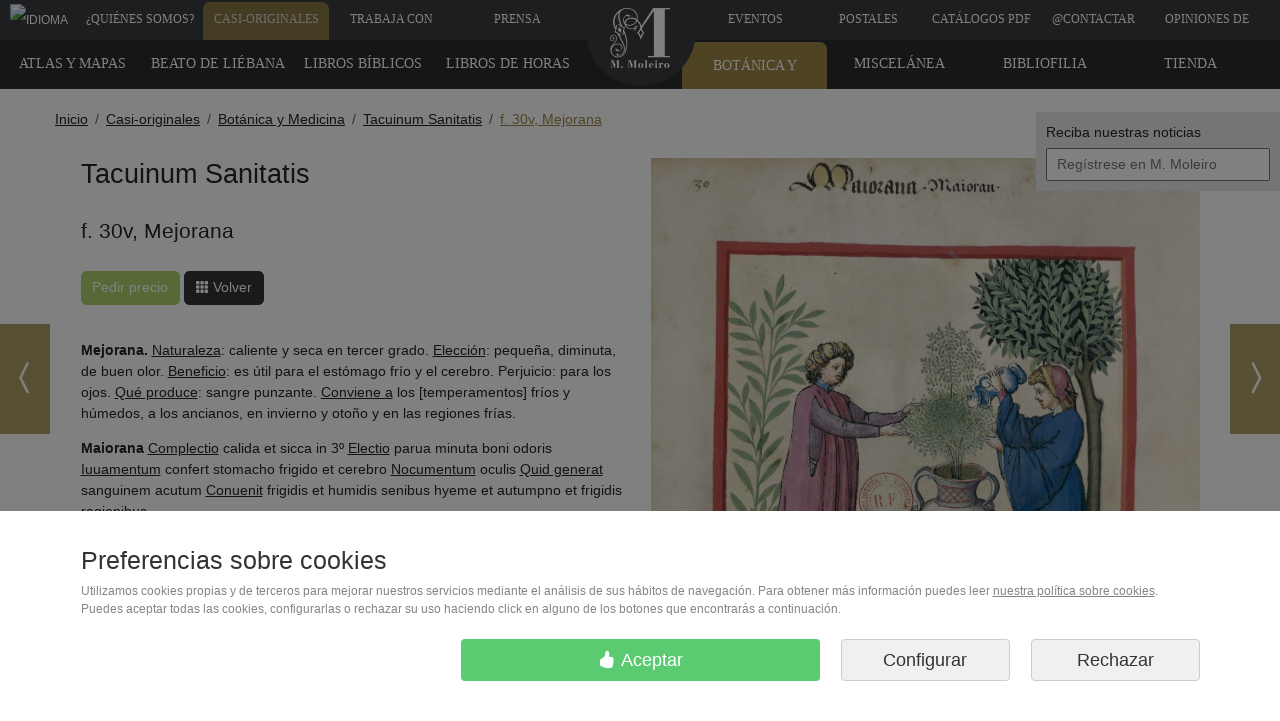

--- FILE ---
content_type: text/html
request_url: https://www.moleiro.com/es/medicina/tacuinum-sanitatis/miniatura/4fe2df35ba4a3
body_size: 18453
content:
            
    
<!doctype html>
<html lang="es">

        
<head>
    <meta charset=ISO-8859-1>
        
<script>
    function addToCartEvent(elem, precio){
        var currency = {'euro':'EUR', 'dolar':'USD'};
        precio = precio.substring(0, precio.indexOf(' ')); // 150.00 ? --> 150.00

        // Measure when a product is added to a shopping cart
        dataLayer.push({ ecommerce: null });  // Clear the previous ecommerce object.
        dataLayer.push({
            event: "add_to_cart",
            ecommerce: {
                currency:currency[elem.getAttribute('getJsonAnadirCestaDivisa')],
                value: precio,
                items: [{
                    item_id: elem.getAttribute('getJsonAnadirCesta'),
                }]
            }
        });
    }

    function selectItemEvent(listId, listName, itemID, item_name){
        // Measure when a product is selected from a list
        dataLayer.push({ ecommerce: null });  // Clear the previous ecommerce object.
        dataLayer.push({
            event: "select_item",
            ecommerce: {
                item_list_id: listId,
                item_list_name: listName,
                items: [{
                    item_id: itemID,
                    item_name: item_name
                }]
            }
        });
    }

    function viewItemEvent(itemID, item_name){
        // Measure when a product is viewed
        dataLayer.push({ ecommerce: null });  // Clear the previous ecommerce object.
        dataLayer.push({
            event: "view_item",
            ecommerce: {
                items: [{
                    item_id: itemID,
                    item_name: item_name
                }]
            }
        });
    }
    
    function acceptCookiesForGA() {
        // Actualizar dataLayer para informar a GTM que puede enviar datos
        dataLayer.push({
            'event': 'enviar_datos_google_analytics',
            'consent_action': 'update_analytics'
        });
        
        // Actualizar el estado de consentimiento en Google Consent Mode
        if (typeof gtag === 'function') {
            // Leer la cookie de consentimiento actual
            var consentCookie = "";
            var ca = document.cookie.split(";");
            for (var i = 0; i < ca.length; i++) {
                var c = ca[i].trim();
                if (c.indexOf("consent=") === 0) {
                    consentCookie = c.substring("consent=".length, c.length);
                    break;
                }
            }
            
            // Convertir la cookie en un objeto de estado de consentimiento
            var consentTypes = consentCookie ? consentCookie.split(',') : [];
            var consentState = {
                'analytics_storage': 'granted', // Siempre granted para esta función
                'ad_storage': consentTypes.includes('ad_storage') ? 'granted' : 'denied',
                'functionality_storage': consentTypes.includes('functionality_storage') ? 'granted' : 'denied',
                'personalization_storage': consentTypes.includes('personalization_storage') ? 'granted' : 'denied',
                'security_storage': 'granted', // Siempre granted
                'ad_user_data': consentTypes.includes('ad_user_data') ? 'granted' : 'denied',
                'ad_personalization': consentTypes.includes('ad_personalization') ? 'granted' : 'denied',
            };
            
            // Enviar actualización de consentimiento
            gtag('consent', 'update', consentState);
            
            // Registrar en la consola para depuración
            console.log("Analytics actualizado a 'granted' manteniendo otras preferencias:", consentState);
        }
    }

    function rechargeCookiesConsent() {
        dataLayer.push({
            'event': 'recharge_cookies_consent'
        });
    }
</script>


<!-- Inicialización del Consent Mode antes de cualquier carga de GTM -->
<script>
  window.dataLayer = window.dataLayer || [];
  function gtag(){dataLayer.push(arguments);}
  
  // Agregar un evento a la capa de datos para indicar nuestras preferencias de consentimiento
  //window.dataLayer.push({
  //  'event': 'consent_mode_preferences',
  //  'consent_mode_preferences': {
  //    'supported_types': ['ad_storage', 'analytics_storage', 'functionality_storage', 'personalization_storage', 'security_storage'],
  //    'unsupported_types': ['ad_personalization', 'ad_user_data']
  //  }
  //});

  // Default consent - deny by default y esperar actualización
  gtag('consent', 'default', {
    'ad_storage': 'denied',
    'analytics_storage': 'denied',
    'functionality_storage': 'denied',
    'personalization_storage': 'denied',
    'security_storage': 'granted',
    'ad_user_data': 'denied',
    'ad_personalization': 'denied',
    'wait_for_update': 500  });
</script>


<!-- Cargar GTM de forma asíncrona -->
<script>
(function(w,d,s,l,i){
  w[l]=w[l]||[];
  w[l].push({'gtm.start': new Date().getTime(), event:'gtm.js'});
  var f=d.getElementsByTagName(s)[0],
      j=d.createElement(s),
      dl=l!='dataLayer'?'&l='+l:'';
  j.async=true;
  j.src='https://www.googletagmanager.com/gtm.js?id='+i+dl;
  f.parentNode.insertBefore(j,f);
})(window,document,'script','dataLayer','GTM-MHWKPG');
</script>


<!-- Google Ads (noscript) -->
<noscript><iframe src="https://googleads.g.doubleclick.net/pagead/viewthroughconversion/1017963907/?guid=ON&script=0" height="0" width="0" 
style="display:none;visibility:hidden"></iframe></noscript>
<!-- End Google Ads (noscript) -->

<!-- Script de depuración específico para problemas de consentimiento -->
<script>
// Verificar si estamos en un entorno de desarrollo o si se solicita explícitamente depuración
if (window.location.hostname === 'localhost' || 
    window.location.hostname === '127.0.0.1' || 
    window.location.hostname.includes('test') || 
    window.location.hostname.includes('dev') ||
    window.location.search.includes('debug_consent=1')) {
  // Cargar script de depuración de consentimiento
  var debugScript = document.createElement('script');
  debugScript.src = "/resources/js/consent_debug.js";
  document.head.appendChild(debugScript);
}
</script>

<!-- Cargar el resto de scripts relacionados con el consentimiento -->
<script src="/resources/js/consent_mode.js"></script>
<script>
// Asegurar que el modo de consentimiento se inicializa antes de cargar GTM
window.addEventListener('DOMContentLoaded', function() {
  console.log("Cargando Google Tag Manager con correcciones de consentimiento");
  
  // Cargar GTM después de inicializar el modo de consentimiento
//  var gtmScript = document.createElement('script');
//  gtmScript.src = "/resources/js/gtm_script.js";
//  document.head.appendChild(gtmScript);
  
  // Cargar script de corrección para GTM
  setTimeout(function() {
    var fixScript = document.createElement('script');
    fixScript.src = "/resources/js/gtm_consent_fix.js";
    document.head.appendChild(fixScript);
  }, 1000); // Esperar 1 segundo para asegurar que GTM se está cargando
});
</script>

    <meta name="facebook-domain-verification" content="2o3jj4aznm3qt54zhd0etyswkhu0pt" />
<meta name="viewport" content="width=device-width, initial-scale=1">        
<title>f. 30v, Mejorana</title>

    <meta name="description" content="Mejorana. Naturaleza: caliente y seca en tercer grado. Elecci&oacute;n: peque&ntilde;a, diminuta, de buen olor. Beneficio: es &uacute;til para el est&oacute;mago fr&iacute;o y el cerebro. Perjuicio: para los ojos. Qu&eacute; produce: sangre punzante. Conviene a los [temperamentos] fr&iacute;os y h&uacute;medos, a los ancianos, en invierno y oto&ntilde;o y en las regiones fr&iacute;as. Maiorana Complectio calida et sicca in 3&ordm; Electio parua minuta boni odoris Iuuamentum confert stomacho frigido et cerebro Nocumentum oculis Quid generat sanguinem acutum Conuenit frigidis et humidis senibus hyeme et autumpno et frigidis regionibus">
    <meta name="description" property="og:description" content="Mejorana. Naturaleza: caliente y seca en tercer grado. Elecci&oacute;n: peque&ntilde;a, diminuta, de buen olor. Beneficio: es &uacute;til para el est&oacute;mago fr&iacute;o y el cerebro. Perjuicio: para los ojos. Qu&eacute; produce: sangre punzante. Conviene a los [temperamentos] fr&iacute;os y h&uacute;medos, a los ancianos, en invierno y oto&ntilde;o y en las regiones fr&iacute;as. Maiorana Complectio calida et sicca in 3&ordm; Electio parua minuta boni odoris Iuuamentum confert stomacho frigido et cerebro Nocumentum oculis Quid generat sanguinem acutum Conuenit frigidis et humidis senibus hyeme et autumpno et frigidis regionibus">



<meta name="author" content="M. Moleiro Editor">
<meta name="copyright" content="moleiro.com">

<meta name="site_name" property="og:site_name" content="M. Moleiro Editor">
<meta name="title" property="og:title" content="f. 30v, Mejorana">
<meta name="url" property="og:url" content="https://www.moleiro.com/es/medicina/tacuinum-sanitatis/miniatura/4fe2df35ba4a3">



    <meta name="twitter:card" content="summary_large_image" />
    <meta name="twitter:title" content="f. 30v, Mejorana" />
        <meta name="twitter:site" content="@moleiroeditor" />
    <meta name="twitter:domain" content="https://www.moleiro.com" />





    <meta property="og:type" content="book">
    <meta name="image" property="og:image" content="/vista/estaticos/formateadas/moleiro.com-TAS-4fe2df51f18fc_6.jpg">
    <meta name="twitter:image" content="/vista/estaticos/formateadas/moleiro.com-TAS-4fe2df51f18fc_6.jpg">
    <meta name="thumbnail" content="/vista/estaticos/formateadas/moleiro.com-TAS-4fe2df51f18fc_6.jpg">
    <link rel="image_src" href="/vista/estaticos/formateadas/moleiro.com-TAS-4fe2df51f18fc_6.jpg">

        <style>
        @import url(https://fonts.googleapis.com/css?family=Akatab);@charset "UTF-8";:root{--bs-blue:#0d6efd;--bs-indigo:#6610f2;--bs-purple:#6f42c1;--bs-pink:#d63384;--bs-red:#dc3545;--bs-orange:#fd7e14;--bs-yellow:#ffc107;--bs-green:#198754;--bs-teal:#20c997;--bs-cyan:#0dcaf0;--bs-black:#000;--bs-white:#fff;--bs-gray:#6c757d;--bs-gray-dark:#343a40;--bs-gray-100:#f8f9fa;--bs-gray-200:#e9ecef;--bs-gray-300:#dee2e6;--bs-gray-400:#ced4da;--bs-gray-500:#adb5bd;--bs-gray-600:#6c757d;--bs-gray-700:#495057;--bs-gray-800:#343a40;--bs-gray-900:#212529;--bs-primary:#0d6efd;--bs-secondary:#6c757d;--bs-success:#198754;--bs-info:#0dcaf0;--bs-warning:#ffc107;--bs-danger:#dc3545;--bs-light:#f8f9fa;--bs-dark:#212529;--bs-primary-rgb:13,110,253;--bs-secondary-rgb:108,117,125;--bs-success-rgb:25,135,84;--bs-info-rgb:13,202,240;--bs-warning-rgb:255,193,7;--bs-danger-rgb:220,53,69;--bs-light-rgb:248,249,250;--bs-dark-rgb:33,37,41;--bs-primary-text-emphasis:#052c65;--bs-secondary-text-emphasis:#2b2f32;--bs-success-text-emphasis:#0a3622;--bs-info-text-emphasis:#055160;--bs-warning-text-emphasis:#664d03;--bs-danger-text-emphasis:#58151c;--bs-light-text-emphasis:#495057;--bs-dark-text-emphasis:#495057;--bs-primary-bg-subtle:#cfe2ff;--bs-secondary-bg-subtle:#e2e3e5;--bs-success-bg-subtle:#d1e7dd;--bs-info-bg-subtle:#cff4fc;--bs-warning-bg-subtle:#fff3cd;--bs-danger-bg-subtle:#f8d7da;--bs-light-bg-subtle:#fcfcfd;--bs-dark-bg-subtle:#ced4da;--bs-primary-border-subtle:#9ec5fe;--bs-secondary-border-subtle:#c4c8cb;--bs-success-border-subtle:#a3cfbb;--bs-info-border-subtle:#9eeaf9;--bs-warning-border-subtle:#ffe69c;--bs-danger-border-subtle:#f1aeb5;--bs-light-border-subtle:#e9ecef;--bs-dark-border-subtle:#adb5bd;--bs-white-rgb:255,255,255;--bs-black-rgb:0,0,0;--bs-font-sans-serif:system-ui,-apple-system,"Segoe UI",Roboto,"Helvetica Neue","Noto Sans","Liberation Sans",Arial,sans-serif,"Apple Color Emoji","Segoe UI Emoji","Segoe UI Symbol","Noto Color Emoji";--bs-font-monospace:SFMono-Regular,Menlo,Monaco,Consolas,"Liberation Mono","Courier New",monospace;--bs-gradient:linear-gradient(180deg, rgba(255, 255, 255, 0.15), rgba(255, 255, 255, 0));--bs-body-font-family:var(--bs-font-sans-serif);--bs-body-font-size:1rem;--bs-body-font-weight:400;--bs-body-line-height:1.5;--bs-body-color:#212529;--bs-body-color-rgb:33,37,41;--bs-body-bg:#fff;--bs-body-bg-rgb:255,255,255;--bs-emphasis-color:#000;--bs-emphasis-color-rgb:0,0,0;--bs-secondary-color:rgba(33, 37, 41, 0.75);--bs-secondary-color-rgb:33,37,41;--bs-secondary-bg:#e9ecef;--bs-secondary-bg-rgb:233,236,239;--bs-tertiary-color:rgba(33, 37, 41, 0.5);--bs-tertiary-color-rgb:33,37,41;--bs-tertiary-bg:#f8f9fa;--bs-tertiary-bg-rgb:248,249,250;--bs-heading-color:inherit;--bs-link-color:#0d6efd;--bs-link-color-rgb:13,110,253;--bs-link-decoration:underline;--bs-link-hover-color:#0a58ca;--bs-link-hover-color-rgb:10,88,202;--bs-code-color:#d63384;--bs-highlight-color:#212529;--bs-highlight-bg:#fff3cd;--bs-border-width:1px;--bs-border-style:solid;--bs-border-color:#dee2e6;--bs-border-color-translucent:rgba(0, 0, 0, 0.175);--bs-border-radius:0.375rem;--bs-border-radius-sm:0.25rem;--bs-border-radius-lg:0.5rem;--bs-border-radius-xl:1rem;--bs-border-radius-xxl:2rem;--bs-border-radius-2xl:var(--bs-border-radius-xxl);--bs-border-radius-pill:50rem;--bs-box-shadow:0 0.5rem 1rem rgba(0, 0, 0, 0.15);--bs-box-shadow-sm:0 0.125rem 0.25rem rgba(0, 0, 0, 0.075);--bs-box-shadow-lg:0 1rem 3rem rgba(0, 0, 0, 0.175);--bs-box-shadow-inset:inset 0 1px 2px rgba(0, 0, 0, 0.075);--bs-focus-ring-width:0.25rem;--bs-focus-ring-opacity:0.25;--bs-focus-ring-color:rgba(13, 110, 253, 0.25);--bs-form-valid-color:#198754;--bs-form-valid-border-color:#198754;--bs-form-invalid-color:#dc3545;--bs-form-invalid-border-color:#dc3545}*,::after,::before{box-sizing:border-box}@media (prefers-reduced-motion:no-preference){:root{scroll-behavior:smooth}}body{margin:0;font-family:var(--bs-body-font-family);font-size:var(--bs-body-font-size);font-weight:var(--bs-body-font-weight);line-height:var(--bs-body-line-height);color:var(--bs-body-color);text-align:var(--bs-body-text-align);background-color:var(--bs-body-bg);-webkit-text-size-adjust:100%}h1,h3,h4{margin-top:0;margin-bottom:.5rem;font-weight:500;line-height:1.2;color:var(--bs-heading-color)}h1{font-size:calc(1.375rem + 1.5vw)}@media (min-width:1200px){h1{font-size:2.5rem}}h3{font-size:calc(1.3rem + .6vw)}@media (min-width:1200px){h3{font-size:1.75rem}}h4{font-size:calc(1.275rem + .3vw)}@media (min-width:1200px){h4{font-size:1.5rem}}p{margin-top:0;margin-bottom:1rem}ol,ul{padding-left:2rem}ol,ul{margin-top:0;margin-bottom:1rem}b{font-weight:bolder}a{color:rgba(var(--bs-link-color-rgb),var(--bs-link-opacity,1));text-decoration:underline}img,svg{vertical-align:middle}button{border-radius:0}button,input{margin:0;font-family:inherit;font-size:inherit;line-height:inherit}button{text-transform:none}[type=button],button{-webkit-appearance:button}::-moz-focus-inner{padding:0;border-style:none}::-webkit-datetime-edit-day-field,::-webkit-datetime-edit-fields-wrapper,::-webkit-datetime-edit-hour-field,::-webkit-datetime-edit-minute,::-webkit-datetime-edit-month-field,::-webkit-datetime-edit-text,::-webkit-datetime-edit-year-field{padding:0}::-webkit-inner-spin-button{height:auto}::-webkit-search-decoration{-webkit-appearance:none}::-webkit-color-swatch-wrapper{padding:0}::-webkit-file-upload-button{font:inherit;-webkit-appearance:button}::file-selector-button{font:inherit;-webkit-appearance:button}.img-fluid{max-width:100%;height:auto}.container{--bs-gutter-x:1.5rem;--bs-gutter-y:0;width:100%;padding-right:calc(var(--bs-gutter-x) * .5);padding-left:calc(var(--bs-gutter-x) * .5);margin-right:auto;margin-left:auto}@media (min-width:576px){.container{max-width:540px}}@media (min-width:768px){.container{max-width:720px}}@media (min-width:992px){.container{max-width:960px}}@media (min-width:1200px){.container{max-width:1140px}}:root{--bs-breakpoint-xs:0;--bs-breakpoint-sm:576px;--bs-breakpoint-md:768px;--bs-breakpoint-lg:992px;--bs-breakpoint-xl:1200px;--bs-breakpoint-xxl:1400px}.row{--bs-gutter-x:1.5rem;--bs-gutter-y:0;display:flex;flex-wrap:wrap;margin-top:calc(-1 * var(--bs-gutter-y));margin-right:calc(-.5 * var(--bs-gutter-x));margin-left:calc(-.5 * var(--bs-gutter-x))}.row>*{flex-shrink:0;width:100%;max-width:100%;padding-right:calc(var(--bs-gutter-x) * .5);padding-left:calc(var(--bs-gutter-x) * .5);margin-top:var(--bs-gutter-y)}.col{flex:1 0 0%}.col-2{flex:0 0 auto;width:16.66666667%}.col-4{flex:0 0 auto;width:33.33333333%}.col-6{flex:0 0 auto;width:50%}.col-8{flex:0 0 auto;width:66.66666667%}.col-10{flex:0 0 auto;width:83.33333333%}.col-12{flex:0 0 auto;width:100%}@media (min-width:768px){.col-md-6{flex:0 0 auto;width:50%}}.btn{--bs-btn-padding-x:0.75rem;--bs-btn-padding-y:0.375rem;--bs-btn-font-family:;--bs-btn-font-size:1rem;--bs-btn-font-weight:400;--bs-btn-line-height:1.5;--bs-btn-color:var(--bs-body-color);--bs-btn-bg:transparent;--bs-btn-border-width:var(--bs-border-width);--bs-btn-border-color:transparent;--bs-btn-border-radius:var(--bs-border-radius);--bs-btn-hover-border-color:transparent;--bs-btn-box-shadow:inset 0 1px 0 rgba(255, 255, 255, 0.15),0 1px 1px rgba(0, 0, 0, 0.075);--bs-btn-disabled-opacity:0.65;--bs-btn-focus-box-shadow:0 0 0 0.25rem rgba(var(--bs-btn-focus-shadow-rgb), .5);display:inline-block;padding:var(--bs-btn-padding-y) var(--bs-btn-padding-x);font-family:var(--bs-btn-font-family);font-size:var(--bs-btn-font-size);font-weight:var(--bs-btn-font-weight);line-height:var(--bs-btn-line-height);color:var(--bs-btn-color);text-align:center;text-decoration:none;vertical-align:middle;border:var(--bs-btn-border-width) solid var(--bs-btn-border-color);border-radius:var(--bs-btn-border-radius);background-color:var(--bs-btn-bg)}.btn-lg{--bs-btn-padding-y:0.5rem;--bs-btn-padding-x:1rem;--bs-btn-font-size:1.25rem;--bs-btn-border-radius:var(--bs-border-radius-lg)}.fade:not(.show){opacity:0}.breadcrumb{--bs-breadcrumb-padding-x:0;--bs-breadcrumb-padding-y:0;--bs-breadcrumb-margin-bottom:1rem;--bs-breadcrumb-bg:;--bs-breadcrumb-border-radius:;--bs-breadcrumb-divider-color:var(--bs-secondary-color);--bs-breadcrumb-item-padding-x:0.5rem;--bs-breadcrumb-item-active-color:var(--bs-secondary-color);display:flex;flex-wrap:wrap;padding:var(--bs-breadcrumb-padding-y) var(--bs-breadcrumb-padding-x);margin-bottom:var(--bs-breadcrumb-margin-bottom);font-size:var(--bs-breadcrumb-font-size);list-style:none;background-color:var(--bs-breadcrumb-bg);border-radius:var(--bs-breadcrumb-border-radius)}.breadcrumb-item+.breadcrumb-item{padding-left:var(--bs-breadcrumb-item-padding-x)}.breadcrumb-item+.breadcrumb-item::before{float:left;padding-right:var(--bs-breadcrumb-item-padding-x);color:var(--bs-breadcrumb-divider-color);content:var(--bs-breadcrumb-divider,"/")}.list-group{--bs-list-group-color:var(--bs-body-color);--bs-list-group-bg:var(--bs-body-bg);--bs-list-group-border-color:var(--bs-border-color);--bs-list-group-border-width:var(--bs-border-width);--bs-list-group-border-radius:var(--bs-border-radius);--bs-list-group-item-padding-x:1rem;--bs-list-group-item-padding-y:0.5rem;--bs-list-group-action-color:var(--bs-secondary-color);--bs-list-group-action-hover-color:var(--bs-emphasis-color);--bs-list-group-action-hover-bg:var(--bs-tertiary-bg);--bs-list-group-action-active-color:var(--bs-body-color);--bs-list-group-action-active-bg:var(--bs-secondary-bg);--bs-list-group-disabled-color:var(--bs-secondary-color);--bs-list-group-disabled-bg:var(--bs-body-bg);--bs-list-group-active-color:#fff;--bs-list-group-active-bg:#0d6efd;--bs-list-group-active-border-color:#0d6efd;display:flex;flex-direction:column;padding-left:0;margin-bottom:0;border-radius:var(--bs-list-group-border-radius)}.list-group-item{position:relative;display:block;padding:var(--bs-list-group-item-padding-y) var(--bs-list-group-item-padding-x);color:var(--bs-list-group-color);text-decoration:none;background-color:var(--bs-list-group-bg);border:var(--bs-list-group-border-width) solid var(--bs-list-group-border-color)}.list-group-item:first-child{border-top-left-radius:inherit;border-top-right-radius:inherit}.list-group-item:last-child{border-bottom-right-radius:inherit;border-bottom-left-radius:inherit}.btn-close{--bs-btn-close-color:#000;--bs-btn-close-bg:url("data:image/svg+xml,%3csvg xmlns='http://www.w3.org/2000/svg' viewBox='0 0 16 16' fill='%23000'%3e%3cpath d='M.293.293a1 1 0 0 1 1.414 0L8 6.586 14.293.293a1 1 0 1 1 1.414 1.414L9.414 8l6.293 6.293a1 1 0 0 1-1.414 1.414L8 9.414l-6.293 6.293a1 1 0 0 1-1.414-1.414L6.586 8 .293 1.707a1 1 0 0 1 0-1.414z'/%3e%3c/svg%3e");--bs-btn-close-opacity:0.5;--bs-btn-close-hover-opacity:0.75;--bs-btn-close-focus-shadow:0 0 0 0.25rem rgba(13, 110, 253, 0.25);--bs-btn-close-focus-opacity:1;--bs-btn-close-disabled-opacity:0.25;--bs-btn-close-white-filter:invert(1) grayscale(100%) brightness(200%);box-sizing:content-box;width:1em;height:1em;padding:.25em .25em;color:var(--bs-btn-close-color);background:transparent var(--bs-btn-close-bg) center/1em auto no-repeat;border:0;border-radius:.375rem;opacity:var(--bs-btn-close-opacity)}.modal{--bs-modal-zindex:1055;--bs-modal-width:500px;--bs-modal-padding:1rem;--bs-modal-margin:0.5rem;--bs-modal-color:;--bs-modal-bg:var(--bs-body-bg);--bs-modal-border-color:var(--bs-border-color-translucent);--bs-modal-border-width:var(--bs-border-width);--bs-modal-border-radius:var(--bs-border-radius-lg);--bs-modal-box-shadow:var(--bs-box-shadow-sm);--bs-modal-inner-border-radius:calc(var(--bs-border-radius-lg) - (var(--bs-border-width)));--bs-modal-header-padding-x:1rem;--bs-modal-header-padding-y:1rem;--bs-modal-header-padding:1rem 1rem;--bs-modal-header-border-color:var(--bs-border-color);--bs-modal-header-border-width:var(--bs-border-width);--bs-modal-title-line-height:1.5;--bs-modal-footer-gap:0.5rem;--bs-modal-footer-bg:;--bs-modal-footer-border-color:var(--bs-border-color);--bs-modal-footer-border-width:var(--bs-border-width);position:fixed;top:0;left:0;z-index:var(--bs-modal-zindex);display:none;width:100%;height:100%;overflow-x:hidden;overflow-y:auto;outline:0}.modal-dialog{position:relative;width:auto;margin:var(--bs-modal-margin)}.modal.fade .modal-dialog{transform:translate(0,-50px)}.modal-content{position:relative;display:flex;flex-direction:column;width:100%;color:var(--bs-modal-color);background-color:var(--bs-modal-bg);background-clip:padding-box;border:var(--bs-modal-border-width) solid var(--bs-modal-border-color);border-radius:var(--bs-modal-border-radius);outline:0}.modal-header{display:flex;flex-shrink:0;align-items:center;justify-content:space-between;padding:var(--bs-modal-header-padding);border-bottom:var(--bs-modal-header-border-width) solid var(--bs-modal-header-border-color);border-top-left-radius:var(--bs-modal-inner-border-radius);border-top-right-radius:var(--bs-modal-inner-border-radius)}.modal-header .btn-close{padding:calc(var(--bs-modal-header-padding-y) * .5) calc(var(--bs-modal-header-padding-x) * .5);margin:calc(-.5 * var(--bs-modal-header-padding-y)) calc(-.5 * var(--bs-modal-header-padding-x)) calc(-.5 * var(--bs-modal-header-padding-y)) auto}.modal-title{margin-bottom:0;line-height:var(--bs-modal-title-line-height)}.modal-body{position:relative;flex:1 1 auto;padding:var(--bs-modal-padding)}@media (min-width:576px){.modal{--bs-modal-margin:1.75rem;--bs-modal-box-shadow:var(--bs-box-shadow)}.modal-dialog{max-width:var(--bs-modal-width);margin-right:auto;margin-left:auto}.modal-sm{--bs-modal-width:300px}}@media (min-width:992px){.modal-lg{--bs-modal-width:800px}}.float-end{float:right!important}.d-block{display:block!important}.d-flex{display:flex!important}.d-none{display:none!important}.justify-content-start{justify-content:flex-start!important}.justify-content-end{justify-content:flex-end!important}.mx-auto{margin-right:auto!important;margin-left:auto!important}.text-center{text-align:center!important}.text-capitalize{text-transform:capitalize!important}@media (min-width:768px){.d-md-block{display:block!important}.d-md-none{display:none!important}}.modal{top:50px;z-index:9052}:root{font-size:14px}*{font-family:'Arial'}#menuPrincipal a{color:#fff;display:block;line-height:32px;padding-bottom:15px;padding-top:3px;text-decoration:none}#menuPrincipal a div{font-family:"Geneva","Tahoma";font-size:12px}.fondoBodyNuevo{background-color:#fff}#menuPrincipal{width:100vw;position:fixed;color:#fff;top:0;left:0;background-color:#3A3B3D;text-transform:uppercase;z-index:9000;color:#fff;height:40px;overflow:hidden;line-height:48px}#menuPrincipal .arriba{color:#fff;background-color:#9a8745;margin-top:2px;padding-top:1px;opacity:.8;border-top-left-radius:7px;border-top-right-radius:7px}.btn-black{background:#333;border-color:#333;color:#fff}.botonComprarRojo{background-color:rgb(175,208,112);border-color:rgb(175,208,112);color:#fff;margin-bottom:1rem}.btn-black{margin-bottom:1rem}#logoBola{background-color:#3A3B3D;border-radius:55px;display:block;height:110px;left:calc(50vw + 1.5px);margin-left:-56px;position:fixed;top:-24px;width:110px;z-index:9050}.navegar{position:fixed;top:45%;z-index:1000}.navegar_anterior{left:0}.navegar_siguiente{right:0}.navegar a{display:table;width:50px;height:110px;background-color:#9a8745;background-repeat:no-repeat;background-position:center center;color:#fff;opacity:.8}.navegar a>span{display:table-cell;vertical-align:middle}.navegar_anterior a{border-left:0}.navegar_siguiente a{border-right:0}#menuProducto{background-color:#2a2b2f;font-weight:400;overflow:hidden;position:fixed;text-transform:uppercase;top:40px;width:100vw;z-index:9000;height:49px}#menuProducto ul{margin:0;padding:0}#menuProducto ul li{float:left;width:11.5%;list-style:none;text-align:center}#menuProducto a{font-size:13px;display:block;padding-top:7px;padding-bottom:16px;text-decoration:none;color:#fff;line-height:33px;font-weight:400;font-family:"Geneva","Tahoma"}#menuProducto .arriba{background-color:#9a8745;color:#fff;margin-top:2px;padding-top:7px;border-top-left-radius:7px;border-top-right-radius:7px}#menuProducto ul:last-child li{float:right}#submenu{display:block;width:250px;position:absolute;background-color:#000;left:0;z-index:2000000;display:none;top:46px}#submenu ul{margin:0;padding:0}#submenu ul li{margin:0;padding:0;list-style:none}#submenu ul li a{display:block;padding:10px;color:#fff;text-decoration:none;border-bottom:1px #fff solid}#menuMovil{position:fixed;top:0;width:100%;height:55px;left:0;background-color:#363636;z-index:10000;display:none;color:#fff;border-bottom:2px solid #bc9a23;height:56px}#menuBoton{position:fixed;top:10px;left:0;padding:10px;background-color:transparent;display:block;height:40px}#menuMoviltelefono{position:fixed;top:10px;right:0;text-align:right;padding:10px}#contieneIdiomas{position:fixed;top:8em;right:0;z-index:9999;padding:10px;background-color:#e9e9e9;font-size:14px}#modal-idiomas-menu-principal-header{background-color:#3A3B3D}#seleccionarIdioma_label{color:#fff}.modal-idiomas-menu-principal-ul{color:#000;text-align:center}.modal-idiomas-menu-principal-ul a{color:#000;text-decoration:none;font-size:15px;line-height:33px;font-weight:400;font-family:"Geneva","Tahoma"}#miniatura{padding-top:2em;margin-bottom:3em}#miniatura h1{font-size:1.95em;padding-bottom:1.25em}.h1_vertical{padding-bottom:0!important}#miniatura h3{padding-top:25px;padding-bottom:10px;font-size:1.5em}.h3_vertical{padding-top:1em!important;padding-bottom:0!important}.containerBreadcrumb{margin-top:89px}.breadcrumb{padding:20px 0 0 0;margin-bottom:0;background:transparent}.breadcrumb li a{color:#222}.breadcrumb>li+li:before{content:"\3E"}.breadcrumb li:last-child a{color:#9a8745!important}.ico_logo{left:calc(50vw + 1.5px);margin-left:-37px;position:fixed;top:3px}.ico_logo,.ico_scroll_down{display:inline-block;background-image:url(/static/spritebox-sprite.png);background-repeat:no-repeat}.ico_logo{background-position:-486px -366px;height:71px;width:71px}.ico_scroll_down{background-position:-126px -565px;height:62px;width:62px}.sprite_social{background-image:url(/static/spritesheet_social_footer.png);background-repeat:no-repeat;display:inline-block}.sprite-ico_footer_facebook{width:64px;height:64px;background-position:-4px -4px}.sprite-ico_footer_instagram{width:64px;height:64px;background-position:-76px -4px}.sprite-ico_footer_pinterest{width:64px;height:64px;background-position:-4px -76px}.sprite-ico_footer_twitter{width:64px;height:64px;background-position:-76px -76px}@keyframes pleaseScrollAnimation{50%{bottom:20px;opacity:.5}}#pleaseScroll{position:sticky;bottom:80px;left:50%;-webkit-transform:translateX(-50%);-moz-transform:translateX(-50%);-ms-transform:translateX(-50%);-o-transform:translateX(-50%);transform:translateX(-50%);opacity:.7;z-index:100;animation:pleaseScrollAnimation 2.5s infinite cubic-bezier(.55,0,.45,1)}.footerCategorias a{color:white!important;text-decoration:none!important}#footerCampito{padding:4px 9px 4px 9px;margin:0}#footerEmpresa{margin-bottom:20px}.footerLema span{font-size:36px;display:inline-block;margin-top:.4em;margin-bottom:.1em}.footerRRSS{border:none;background-color:#212121;padding:10px 5% 10px 5%}.footerRRSSicon{background-color:#333;color:#fff;border-radius:50%;width:64px;height:64px;position:relative;display:inline-flex;align-items:center;justify-content:center}.footerRRSSicon i{position:absolute;display:flex;font-size:32px}@media (max-width:767px){#footerEmpresa{background-color:#1d1d1d;margin-bottom:0;padding:10px 5px 10px 5px}#footerEmpresa .font_openSans{color:#fff}}.font_openSans{font-family:'Open Sans';color:#333}#menuPrincipal a{font-size:15px}#menuProducto a{font-size:14px}@media all and (max-width:1024px){#menuPrincipal a{font-size:11px}#menuProducto a{font-size:11px}}@media all and (max-width:768px){#menuProducto{display:none!important}#menuPrincipal,#logoBola,#contieneIdiomas,.containerBreadcrumb{display:none!important}.ico_logo{top:-2px}#menuMovil{display:block}body{margin-top:56px}}@media all and (max-width:767px){#miniatura h1{font-size:1.5em;text-align:center}.h1_vertical{padding-bottom:1.25em!important}#miniatura h3{font-size:1.25em}}@media all and (max-height:600px){#submenu ul{height:88vh;overflow-y:scroll}}
    </style>
    <link rel="stylesheet" href="/css.0c1c40859d98dd165814400fce0da8d9.css" media="print" onload="this.media='all'; this.onload=null;">

<!--Carga diferida de CSS no critico-->
<link rel="preload" href='https://fonts.googleapis.com/css?family=Open Sans&display=swap' as="style" onload="this.rel = 'stylesheet'; this.onload = null">
<link rel="stylesheet" href="https://fonts.googleapis.com/css?family=Open Sans&display=swap" media="print" onload="this.media='all'; this.onload=null;">

<link rel="preload" href='/libraries/photoswipe/css/default-skin.css?v=0c1c40859d98dd165814400fce0da8d9' as="style" onload="this.rel = 'stylesheet'; this.onload = null">
<link rel="stylesheet" href="/libraries/photoswipe/css/default-skin.css?v=0c1c40859d98dd165814400fce0da8d9" media="print" onload="this.media='all'; this.onload=null;">

<link rel="preload" href='/libraries/photoswipe/css/default-skin.css?v=0c1c40859d98dd165814400fce0da8d9' as="style" onload="this.rel = 'stylesheet'; this.onload = null">
<link rel="stylesheet" href="/libraries/photoswipe/css/photoswipe.css?v=0c1c40859d98dd165814400fce0da8d9" media="print" onload="this.media='all'; this.onload=null;">

<link rel="stylesheet" href="https://cdn.jsdelivr.net/npm/bootstrap-select@1.14.0-beta3/dist/css/bootstrap-select.min.css">

<!--Fallback para navegadores sin JavaScript-->
<noscript>
    <link rel="stylesheet" href="https://fonts.googleapis.com/css?family=Open Sans&display=swap">
    <link rel="stylesheet" href="/libraries/photoswipe/css/default-skin.css?v=0c1c40859d98dd165814400fce0da8d9">
    <link rel="stylesheet" href="/libraries/photoswipe/css/photoswipe.css?v=0c1c40859d98dd165814400fce0da8d9">
</noscript>



    

<style type="text/css">
    @font-face {
        font-family: "bootstrap-icons";
        src: url("/resources/fonts/bootstrap-icons.woff2?0c1c40859d98dd165814400fce0da8d9") format("woff2"),
        url("/resources/fonts/bootstrap-icons.woff?0c1c40859d98dd165814400fce0da8d9") format("woff");
        font-display: swap;
    }
</style>

    <link rel="canonical" href="https://www.moleiro.com/es/medicina/tacuinum-sanitatis/miniatura/4fe2df35ba4a3" />
<link rel="alternate" href="https://www.moleiro.com/es/medicina/tacuinum-sanitatis/miniatura/4fe2df35ba4a3" hreflang="es" />
<link rel="alternate" href="https://www.moleiro.com/en/books-of-medicine/tacuinum-sanitatis/miniatura/4fe2df35ba4a3" hreflang="en" />
<link rel="alternate" href="https://www.moleiro.com/fr/livres-de-medecine/tacuinum-sanitatis/miniatura/4fe2df35ba4a3" hreflang="fr" />
<link rel="alternate" href="https://www.moleiro.com/pt/medicina/tacuinum-sanitatis/miniatura/4fe2df35ba4a3" hreflang="pt" />
<link rel="alternate" href="https://www.moleiro.com/de/medizin/tacuinum-sanitatis/miniatura/4fe2df35ba4a3" hreflang="de" />
<link rel="alternate" href="https://www.moleiro.com/it/medicina/tacuinum-sanitatis/miniatura/4fe2df35ba4a3" hreflang="it" />
<link rel="alternate" href="https://www.moleiro.com/en/books-of-medicine/tacuinum-sanitatis/miniatura/4fe2df35ba4a3" hreflang="x-default" />    <link rel="shortcut icon" type="image/png" href="/vista/estaticos/phpThumb_generated_thumbnail.ico"
        alt="Page icon" />
    <script src="https://www.paypal.com/sdk/js?client-id=AWdmBwCmY9_M52ChDpqz0G0TQo57_wZvSxs6hfewJn5992HN7kVWXgp-Dt5Umwv3hlEELvrEMoGo66LO&currency=EUR&components=messages" data-namespace="PayPalSDK" defer>
    </script>
    
    <script>
    (function () {
    var KEYS = ["utm_source","utm_medium","utm_campaign","utm_content","utm_term","gclid","fbclid","ttclid"];
    var p = new URLSearchParams(location.search);
    var hasUTM = KEYS.some(function (k) { return p.has(k); });

    if (hasUTM) {
        var ref = document.referrer || "";
        // Fallback: si no hay referrer (email/app/directo), guarda la landing con UTM
        if (!ref) ref = location.href;
        try { localStorage.setItem("ref_persist", ref); } catch(e){}
    }

    window.getRefPersist = function () {
        try { return localStorage.getItem("ref_persist") || document.referrer || ""; }
        catch(e){ return document.referrer || ""; }
    };
    })();
    </script>
    
</head>

<body
        class="fondoBodyNuevo"  data-bs-spy="scroll"
    data-bs-target="#libro-horas-submenu" itemscope itemtype="http://schema.org/WebPage" 
    >
    <style>
        body {
            overflow-y: scroll;
        }

        .tooltip {
            visibility: hidden;
        }
    </style>

            <script src="/build/app.52a85f.js" type="text/javascript"></script>
    
            
            <!-- Google Tag Manager (noscript) -->
            <noscript><iframe src="https://www.googletagmanager.com/ns.html?id=GTM-MHWKPG" height="0" width="0"
                    style="display:none;visibility:hidden"></iframe></noscript>
            <!-- End Google Tag Manager (noscript) -->

            <!-- Google Ads (noscript) -->
            <noscript><iframe src="https://googleads.g.doubleclick.net/pagead/viewthroughconversion/1017963907/?guid=ON&script=0" height="0" width="0" 
                    style="display:none;visibility:hidden"></iframe></noscript>
            <!-- End Google Ads (noscript) -->
        
    
                
<!--Start of Zopim Live Chat Script-->
<script type="text/javascript">
function callChat() {window.$zopim||(function(d,s){var z=$zopim=function(c){z._.push(c)},$=z.s=
d.createElement(s),e=d.getElementsByTagName(s)[0];z.set=function(o){z.set.
_.push(o)};z._=[];z.set._=[];$.async=!0;$.setAttribute("charset","utf-8");
$.src="//v2.zopim.com/?4Ccf7bvJ4X6XQNMxNz3sVxfIFEEM4cXf";z.t=+new Date;$.
type="text/javascript";e.parentNode.insertBefore($,e)})(document,"script");}
setTimeout(callChat, 5000);
</script>
<!--End of Zopim Live Chat Script-->


        


    <div id="menuMovil">
    <div id="menuBoton">Men&uacute;
        <div id="submenu">
            <ul>
                <li><a href="/es/quienes-somos.htm">¿Quiénes somos?</a></li> <!-- Quiénes somos -->
                <li><a href="/es/catalogos-pdf.htm">Catálogos PDF</a></li> <!-- Catálogos PDF -->
                <li><a href="/es/postales.htm">Postales</a></li> <!-- Postales -->
                                        <li><a href="/es/atlas-y-mapas.htm">Atlas y mapas</a></li>
                                        <li><a href="/es/beato-de-liebana.htm">Beato de Liébana</a></li>
                                        <li><a href="/es/libros-biblicos.htm">Libros bíblicos</a></li>
                                        <li><a href="/es/libros-de-horas.htm">Libros de Horas</a></li>
                                        <li><a href="/es/medicina.htm">Botánica y Medicina</a></li>
                                        <li><a href="/es/miscelanea.htm">Miscelánea</a></li>
                                        <li><a href="/es/ediciones-de-bibliofilo.htm">Bibliofilia</a></li>
                                        <li><a href="/es/arte.htm">Tienda</a></li>
                                        <li><a href="/es/eventos.htm">Eventos</a></li>
                                                    <li><a href="/es/trabaja-con-nosotros.htm">Trabaja con nosotros</a></li> <!-- Trabaja con nosotros -->
                <li><a href="#" title="Idioma" data-bs-toggle="modal" data-bs-target="#seleccionarIdioma">Idioma</a></li> <!-- Idioma -->
            </ul>
        </div>
    </div>
    
    <div id="menuMoviltelefono">
        @<a style="color:white" href="/es/contactar.htm">Contactar</a>
    </div>
    <a href="/es/inicio.htm" class="ico_logo" style="height: 55px;" aria-label="Home"></a>            
</div>    <div class="modal" id="molModal" tabindex="-1" role="dialog" aria-labelledby="molModalLabel" >
    <div class="modal-dialog" role="document">
        <div id="mensajeModal" class="modal-content">
        </div>
    </div>
</div>    <div class="modal fade" id="seleccionarIdioma" tabindex="-1" role="dialog" aria-labelledby="seleccionarIdioma_label" aria-hidden="true" style="z-index: 10001">
    <div class="modal-dialog modal-sm">
        <div class="modal-content" id="modalIdiomas">
            <div class="modal-header" id="modalIdiomasHeader">
                <h4 class="modal-title footerTextoIdiomas" id="seleccionarIdioma_label">
                    Idioma
                </h4>
                <button type="button" class="btn-close" data-bs-dismiss="modal" aria-label="Close" style="color: white; opacity: .8; position: absolute; right: 25px;"></button>
            </div>
            <div class="modal-body" id="modalIdiomasBody">
                <ul class="list-group" id="idiomasList">
                    <a href="/de/medizin/tacuinum-sanitatis/miniatura/4fe2df35ba4a3" class="idiomaLink2"><li class="idiomaItem2">Deutsch</li></a>
                    <a href="/en/books-of-medicine/tacuinum-sanitatis/miniatura/4fe2df35ba4a3" class="idiomaLink2"><li class="idiomaItem2">English</li></a>
                    <a href="/es/medicina/tacuinum-sanitatis/miniatura/4fe2df35ba4a3" class="idiomaLink2"><li class="idiomaItem2">Español</li></a>
                    <a href="/fr/livres-de-medecine/tacuinum-sanitatis/miniatura/4fe2df35ba4a3" class="idiomaLink2"><li class="idiomaItem2">Français</li></a>
                    <a href="/it/medicina/tacuinum-sanitatis/miniatura/4fe2df35ba4a3" class="idiomaLink2"><li class="idiomaItem2">Italiano</li></a>
                    <a href="/pt/medicina/tacuinum-sanitatis/miniatura/4fe2df35ba4a3" class="idiomaLink2"><li class="idiomaItem2">Português</li></a>
                </ul>
            </div>
        </div>
    </div>
</div>
<style>
/* General */
#modalIdiomas {
    border-radius: 10px;
    overflow: hidden;
    box-shadow: 0 4px 10px rgba(0, 0, 0, 0.2);
    max-width: 400px;
    margin: auto;
}

#modalIdiomasHeader {
    background: rgb(155, 197, 78);
    color: white;
    padding: 15px;
    display: flex;
    justify-content: space-between;
    align-items: center;
    border-bottom: 1px solid rgba(255, 255, 255, 0.2);
    position: relative;
}

#modalIdiomasHeader .footerTextoIdiomas {
    font-size: 20px;
    font-weight: bold;
    margin: 0;
    text-align: center;
    flex-grow: 1;
    text-transform: uppercase;
}

#closeIdiomaButton {
    background: none;
    border: none;
    color: white;
    opacity: 0.8;
    cursor: pointer;
    font-size: 16px;
    transition: opacity 0.1s;
}

#closeIdiomaButton:hover {
    opacity: 1;
}

#modalIdiomasBody {
    padding: 20px;
    background-color: #f9f9f9;
    display: flex;
    flex-direction: column;
    gap: 15px;
}

/* Lista de idiomas */
#idiomasList {
    padding: 0;
    margin: 0;
    list-style: none;
}

.idiomaLink2 {
    text-decoration: none;
    display: block;
    width: 100%;
}

.idiomaItem2 {
    background: white;
    color: #555;
    padding: 12px 20px;
    font-size: 16px;
    font-weight: normal;
    display: flex; 
    align-items: center;
    justify-content: center;
    text-align: center; 
    transition: background-color 0.3s, color 0.3s, transform 0.2s;
    cursor: pointer;
    box-shadow: 0 2px 4px rgba(0, 0, 0, 0.1);
}

.idiomaItem2:hover {
    background-color: rgb(155, 197, 78);
    color: white;
    transform: translateY(-2px);
    box-shadow: 0 4px 8px rgba(0, 0, 0, 0.15);
}

/* Estados activos */
.idiomaItem2:active {
    transform: translateY(0);
    box-shadow: 0 2px 4px rgba(0, 0, 0, 0.2);
}

.btn-close:hover {
    opacity: 1; /* Incrementa la opacidad para mayor visibilidad */
    transform: scale(1.2); /* Agranda el botón ligeramente */
    color: #f5f5f5; /* Cambia el color del icono */
}

</style>    <div id="contieneIdiomas" style="display: none">
    <span>Reciba nuestras noticias</span>
    <form method="post" class="formulario" style="padding-top: 5px">
        <input type="hidden" name="accion" value="suscribirse">
        <input type="hidden" name="idcache" value="4a30d88347a32|4a311a5d5b068|miniatura|4fe2df35ba4a3|es">
        <input size="24px" type="text" pdfdescarga="es" id="footerCampito" data-bs-toggle="modal" data-bs-target="#molModal" placeholder="Regístrese en M. Moleiro" name="email">
    </form>
</div>

<!-- 
<script>
    window.onload = function() {

        $('#contieneIdiomas')
            .delay(10000)
            .queue(function (next) { 
                $(this).css('right', '-190px'); 
                next(); 
        });
        
        $('#contieneIdiomas').on("click",function(){
                $(this).css('right', '0px'); 

        });

        
    };
</script>
-->


<a href="/es/inicio.htm" id="logoBola" >
    <div class="sprite logo ico_logo" ></div>
</a><div id="menuPrincipal" > 
    <div class="row">
        <div class="col-6" style="padding-right: 70px;">
            <div class="row justify-content-start">
                <div class="col-2 text-center">
                    <a href="#" title="Idioma" data-bs-toggle="modal" data-bs-target="#seleccionarIdioma">
    <div>
        <img src="/vista/estaticos/iconosSueltosSprite/icono-idiomas.png" alt="Idioma" height="37em" width="37em"/>
    </div>
</a>                </div>
                <div class="col-10" style="padding-left: 0px;">
                    <div class="row">
                                                                            <div class="col text-center" style="padding: 0px;">
    <a class="linkcategoria" title="¿Quiénes somos?" href="/es/quienes-somos.htm">
        <div>
            ¿Quiénes somos?
        </div>
    </a>
</div>                                                    <div class="col text-center" style="padding: 0px;">
    <a class="linkcategoria arriba" title="Casi-originales" href="/es/casi-originales.htm">
        <div>
            Casi-originales
        </div>
    </a>
</div>                                                    <div class="col text-center" style="padding: 0px;">
    <a class="linkcategoria" title="Trabaja con nosotros" href="/es/trabaja-con-nosotros.htm">
        <div>
            Trabaja con nosotros
        </div>
    </a>
</div>                                                    <div class="col text-center" style="padding: 0px;">
    <a class="linkcategoria" title="Prensa" href="/es/prensa.htm">
        <div>
            Prensa
        </div>
    </a>
</div>                                            </div>
                </div>
            </div>
        </div>  
        <div class="col-6" style="padding-left: 70px;">
            <div class="row justify-content-end" style="margin-right: 17px;">
                                                    <div class="col text-center" style="padding: 0px;">
    <a class="linkcategoria" title="Eventos" href="/es/eventos.htm">
        <div>
            Eventos
        </div>
    </a>
</div>                                    <div class="col text-center" style="padding: 0px;">
    <a class="linkcategoria" title="Postales" href="/es/postales.htm">
        <div>
            Postales
        </div>
    </a>
</div>                                    <div class="col text-center" style="padding: 0px;">
    <a class="linkcategoria" title="Catálogos PDF" href="/es/catalogos-pdf.htm">
        <div>
            Catálogos PDF
        </div>
    </a>
</div>                                    <div class="col text-center" style="padding: 0px;">
    <a class="linkcategoria" title="@Contactar" href="/es/contactar.htm">
        <div>
            @Contactar
        </div>
    </a>
</div>                                    <div class="col text-center" style="padding: 0px;">
    <a class="linkcategoria" title="Opiniones de clientes" href="/es/opiniones-de-clientes.htm">
        <div>
            Opiniones de clientes
        </div>
    </a>
</div>                              
            </div>
        </div>
    </div>
</div>
     <div id="menuProducto" class="menuProductoScrolable"  style="width: 100vw; padding-right: 17px;">
    <ul>            <li class="col-xl-2th">
    <a class="linkcategoria" title="Atlas y mapas" href="/es/atlas-y-mapas.htm" >
        Atlas y mapas
    </a>
</li>                    <li class="col-xl-2th">
    <a class="linkcategoria" title="Beato de Liébana" href="/es/beato-de-liebana.htm" >
        Beato de Liébana
    </a>
</li>                    <li class="col-xl-2th">
    <a class="linkcategoria" title="Libros bíblicos" href="/es/libros-biblicos.htm" >
        Libros bíblicos
    </a>
</li>                    <li class="col-xl-2th">
    <a class="linkcategoria" title="Libros de Horas" href="/es/libros-de-horas.htm" >
        Libros de Horas
    </a>
</li>            </ul>
    <ul>
                    <li class="col-xl-2th">
    <a class="linkcategoria" title="Tienda" href="/es/arte.htm" >
        Tienda
    </a>
</li>                    <li class="col-xl-2th">
    <a class="linkcategoria" title="Bibliofilia" href="/es/ediciones-de-bibliofilo.htm" >
        Bibliofilia
    </a>
</li>                    <li class="col-xl-2th">
    <a class="linkcategoria" title="Miscelánea" href="/es/miscelanea.htm" >
        Miscelánea
    </a>
</li>                    <li class="col-xl-2th">
    <a class="linkcategoria arriba" title="Botánica y Medicina" href="/es/medicina.htm" >
        Botánica y Medicina
    </a>
</li>                    
    </ul>
</div>   <nav aria-label="breadcrumb" class="container containerBreadcrumb" style="padding-left: 55px !important; margin-left: 0px !important;">
    <ol class="breadcrumb" id="cuerpo_bread_crumb" itemscope itemprop="breadcrumb" itemtype="http://schema.org/BreadcrumbList">
                        <li class="breadcrumb-item" itemprop="itemListElement" itemscope itemtype="http://schema.org/ListItem">
                <a title="Inicio" href="/es/inicio.htm" itemprop="item">
                    <span itemprop="name">Inicio</span>
                </a>
                <meta itemprop="position" content="1" />
                                            </li>
                    <li class="breadcrumb-item" itemprop="itemListElement" itemscope itemtype="http://schema.org/ListItem">
                <a title="Casi-originales" href="/es/casi-originales.htm" itemprop="item">
                    <span itemprop="name">Casi-originales</span>
                </a>
                <meta itemprop="position" content="2" />
                                            </li>
                    <li class="breadcrumb-item" itemprop="itemListElement" itemscope itemtype="http://schema.org/ListItem">
                <a title="Botánica y Medicina" href="/es/medicina.htm" itemprop="item">
                    <span itemprop="name">Botánica y Medicina</span>
                </a>
                <meta itemprop="position" content="3" />
                                            </li>
                    <li class="breadcrumb-item" itemprop="itemListElement" itemscope itemtype="http://schema.org/ListItem">
                <a title="Tacuinum Sanitatis" href="/es/medicina/tacuinum-sanitatis.html" itemprop="item">
                    <span itemprop="name">Tacuinum Sanitatis</span>
                </a>
                <meta itemprop="position" content="4" />
                                                                                                    </li>
                        <li class="breadcrumb-item" itemprop="itemListElement" itemscope itemtype="http://schema.org/ListItem">
            <a title="f. 30v, Mejorana" href="/es/medicina/tacuinum-sanitatis/miniatura/4fe2df35ba4a3" itemprop="item">
                <span itemprop="name">f. 30v, Mejorana</span>
            </a>
            <meta itemprop="position" content="5" />
                    </li>
    </ol></nav><div style="margin: 0 auto; max-width: 1140px;">
<div id="miniatura" class="container" itemscope="" itemtype="http://schema.org/ImageObject">
    
            <div class="row">
    <div class="col-md-6">
        <h1 class="h1_vertical">Tacuinum Sanitatis</h1>
        <div class="d-none d-md-block">  
                            <h3 class="h3_vertical">f. 30v, Mejorana</h3>
                        <br>
                            <button botonMasInformacion="" data-bs-toggle="modal" data-bs-target="#molModal" class="btn botonComprarRojo">
                                            <!-- Facsimiles -->
                        Pedir precio
                                    </button>
            
            <a title="Tacuinum Sanitatis" href="/es/medicina/tacuinum-sanitatis.html" class="btn btn-black" role="button"><i class="bi bi-grid-3x3-gap-fill"></i>  Volver</a>
            <br><br>
                            <div id="descripcionMiniatura">
                    <div itemprop="description" class="container_table_description"><p><strong>Mejorana.</strong> <u>Naturaleza</u>: caliente y seca en tercer grado. <u>Elecci&oacute;n</u>: peque&ntilde;a, diminuta, de buen olor. <u>Beneficio</u>: es &uacute;til para el est&oacute;mago fr&iacute;o y el cerebro. Perjuicio: para los ojos. <u>Qu&eacute; produce</u>: sangre punzante. <u>Conviene a</u> los [temperamentos] fr&iacute;os y h&uacute;medos, a los ancianos, en invierno y oto&ntilde;o y en las regiones fr&iacute;as.</p>
<p><strong> Maiorana</strong> <u>Complectio</u> calida et sicca in 3&ordm; <u>Electio</u> parua minuta boni odoris <u>Iuuamentum</u> confert stomacho frigido et cerebro <u>Nocumentum</u> oculis <u>Quid generat</u> sanguinem acutum <u>Conuenit</u> frigidis et humidis senibus hyeme et autumpno et frigidis regionibus</p></div>
                                    </div>
                <br>                        
            
            <div class="shareIcons" style="max-width: 33%; margin-left: 10px" share-size=0.7 hide-text share-style="gray" share-title="Tacuinum Sanitatis" share-text="f. 30v, Mejorana" share-url="https://www.moleiro.com/es/medicina/tacuinum-sanitatis/miniatura/4fe2df35ba4a3" share-image="/vista/estaticos/formateadas/moleiro.com-TAS-4fe2df51f18fc_6.jpg">
            </div>  
        </div>                
    </div>
    <div class="col-md-6" style="position: relative">
        <picture style="position: relative">
                        <source srcset="/vista/estaticos/formateadas/TAS-4fe2df35ba4a3-560-308.jpg" media="(max-width: 410px)" width="560" height="802">
            <source srcset="/vista/estaticos/formateadas/moleiro.com-TAS-4fe2df51f18fc_6.jpg" media="(min-width: 411px)" width="1400" height="2004">
            <img class="img-fluid img_miniatura_vertical mx-auto d-block" data-original="/vista/estaticos/formateadas/moleiro.com-TAS-4fe2df51f18fc_6.jpg" src="/vista/estaticos/formateadas/moleiro.com-TAS-4fe2df51f18fc_6.jpg" width="1400" height="2004" itemprop="image" data-size="1000x3000" data-author="Photo by M. Moleiro Editor" srcset="/vista/estaticos/formateadas/moleiro.com-TAS-4fe2df51f18fc_6.jpg" title="Tacuinum Sanitatis f. 30v, Mejorana" alt="f. 30v, Mejorana">
        </picture>
        
    </div>  
</div>

<div class="row">
    <div class="col-8 d-block d-md-none">
        <br>
                    <button botonMasInformacion="" data-bs-toggle="modal" data-bs-target="#molModal" class="btn btn-md botonComprarRojo">Pedir precio</button>                 
                      

        <a title="Tacuinum Sanitatis" href="/es/medicina/tacuinum-sanitatis.html" class="btn btn-md btn-black" role="button"><i class="bi bi-grid-3x3-gap-fill"></i>  Volver</a>
    </div>

    <div class="col-4 d-block d-md-none">
        <br>
        <div class="shareIcons" share-size=0.7 hide-text share-style="gray" share-title="Tacuinum Sanitatis" share-text="f. 30v, Mejorana" share-url="https://www.moleiro.com/es/medicina/tacuinum-sanitatis/miniatura/4fe2df35ba4a3" share-image="/vista/estaticos/formateadas/moleiro.com-TAS-4fe2df51f18fc_6.jpg">
        </div>  
    </div>
</div>

<div class="row">
    <div class="col-12 d-block d-md-none">
                    <h3>f. 30v, Mejorana</h3>
        
        <div class="container_table_description">
            <p><strong>Mejorana.</strong> <u>Naturaleza</u>: caliente y seca en tercer grado. <u>Elecci&oacute;n</u>: peque&ntilde;a, diminuta, de buen olor. <u>Beneficio</u>: es &uacute;til para el est&oacute;mago fr&iacute;o y el cerebro. Perjuicio: para los ojos. <u>Qu&eacute; produce</u>: sangre punzante. <u>Conviene a</u> los [temperamentos] fr&iacute;os y h&uacute;medos, a los ancianos, en invierno y oto&ntilde;o y en las regiones fr&iacute;as.</p>
<p><strong> Maiorana</strong> <u>Complectio</u> calida et sicca in 3&ordm; <u>Electio</u> parua minuta boni odoris <u>Iuuamentum</u> confert stomacho frigido et cerebro <u>Nocumentum</u> oculis <u>Quid generat</u> sanguinem acutum <u>Conuenit</u> frigidis et humidis senibus hyeme et autumpno et frigidis regionibus</p>
        </div>

                <br>                 
    </div>
</div>


<style>
    .container_table_description table {
        border-collapse: inherit;
    }
</style>

<script>
    $(document).ready(function () {

    var params = new URLSearchParams(window.location.search);
    var video = params.get('video');

    if (video && video == 1) {
        setTimeout(function () {
            $('.ico_play_video').trigger('click');
            $("#molModal").modal("show");
        }, 50);
    }
    });
</script>
        
                
    <meta itemprop="name" content="Tacuinum Sanitatis - f. 30v, Mejorana" />
</div>
</div>
<footer class="footerCategorias">
    <div class="container-fluid" style="padding: 0;">
        <div class="row rightColumn">
            <div class="col-12 col-md-8">
                <div class="row footerLema">
    <div class="col-12 text-justify">
        <span class="d-none d-md-block">M. Moleiro</span>
        <span class="d-block d-md-none text-center font_openSans" style="color: white; font-size: 26px; margin-top: 0;">M. Moleiro</span>
        <p>"M. Moleiro es la empresa, con m&aacute;s prestigio en todo el mundo, especializada en la reproducci&oacute;n de c&oacute;dices, mapas, obras de arte generalmente realizadas sobre soporte de pergamino, vitela, papel, papiro... entre los siglos VIII y XVI bajo la forma, en la mayor&iacute;a de los casos, de libro iluminado. Las t&eacute;cnicas utilizadas para la reproducci&oacute;n de los c&oacute;dices, combinadas con la sabidur&iacute;a y la artesan&iacute;a del oficio, nos permiten ser muy fieles al original. Encuadernados en piel curtida con los m&eacute;todos de anta&ntilde;o y editados sobre un papel especial fabricado a mano, nuestros c&oacute;dices reproducen todos los matices de las pinturas, el pergamino, oros, platas... por lo que podemos afirmar que un c&oacute;dice de M. Moleiro es un &#39;casi-original&#39;."</p>
    </div>
    <div class="col-md-6 d-none d-md-block">
        <h3>Catálogos PDF</h3>
        <a class="btn btn-secondary btn-lg" data-bs-toggle="modal" data-bs-target="#molModal" role="button" link="/es/catalogos-pdf.htm" pdfdescarga="es">Solicitar catálogo</a>
    </div>
    <div id="divFooterRegistrarse" class="col-md-6 d-none d-md-block">
        <h3>Reciba nuestras noticias</h3>
        <form method="post" class="formulario">
            <input type="hidden" name="accion" value="suscribirse">
            <input type="hidden" name="idcache" value="4a30d88347a32|4a311a5d5b068|miniatura|4fe2df35ba4a3|es">
            <a id="btnFooterRegister" class="btn btn-secondary btn-lg" data-bs-toggle="modal" data-bs-target="#molModal" role="button" link="/es/catalogos-pdf.htm" pdfdescarga="es">Registrarse</a>
        </form>
    </div>
</div>                <div class="row" style="background: #2C2C2C">
    <div class="col-12" id="footerDireccion">
        <table class="float-start">
            <tr>
                <td><div class="ico_phone"></div></td>
                                    <td><span>(+34) 932 402 091</span></td>
                            </tr>
        </table>  
        <table class="float-start">
            <tr>
                <td><div class="ico_locator"></div></td>
                <td><address>M. Moleiro Editor, S.A.<br>
                        Travesera de Gracia, 17<br>
                        E08021 Barcelona (Spain)</address></td>
            </tr>
        </table> 

    </div>
</div>                <div class="row d-flex d-md-none footerRRSS" itemscope itemtype="http://schema.org/Organization">
    <meta itemprop="url" content="https://www.moleiro.com/es/inicio.htm">
    <meta itemprop="logo" content="https://www.moleiro.com/static/MoleiroEditorLogo.jpg">
    <meta itemprop="founder" content="Manuel Moleiro">
    <meta itemprop="sameAs" content="https://www.youtube.com/user/moleiroeditor">
    <meta itemprop="sameAs" content="https://www.instagram.com/moleiroeditor">
    <meta itemprop="sameAs" content="https://www.pinterest.com/moleiroeditor">
    <meta itemprop="sameAs" content="https://es.linkedin.com/company/m-moleiro-editor">
    <div class="text-center col">
        <a rel="noopener noreferrer" itemprop="sameAs" href="https://www.facebook.com/moleiroeditor" target="_blank" aria-label="Facebook" class="sprite_social sprite-ico_footer_facebook"></a>
    </div>
    <div class="text-center col">
        <a rel="noopener noreferrer" itemprop="sameAs" href="https://www.twitter.com/moleiroeditor" target="_blank" aria-label="Twitter" class="sprite_social sprite-ico_footer_twitter"></a>
    </div>
    <div class="text-center col">
        <a rel="noopener noreferrer" itemprop="sameAs" href="https://www.instagram.com/moleiroeditor" target="_blank" aria-label="Instagram" class="sprite_social sprite-ico_footer_instagram"></a>
    </div>
    <div class="text-center col">
        <a rel="noopener noreferrer" itemprop="sameAs" href="https://www.pinterest.com/moleiroeditor" target="_blank" aria-label="Pinterest" class="sprite_social sprite-ico_footer_pinterest"></a>
    </div>
    <div class="text-center col">
        <a class="footerRRSSicon" href="https://www.youtube.com/user/moleiroeditor" target="_blank" aria-label="Youtube"><i class="bi bi-youtube"></i></a>
    </div>
</div>                <div class="row footerAvisoLegal">
    <div class="col-6 col-md-2">
        <div class="text-center">
            <a href="/es/condiciones-generales-compra.htm">Condiciones de compra</a>
        </div>
    </div>
    <div class="col-6 col-md-2">
        <div class="text-center">
            <a href="/es/politicas-cookie.htm">Preferencias sobre cookies</a>
        </div>
    </div>
    <div class="col-6 col-md-2">
        <div class="text-center">
            <a href="/es/politicas-de-privacidad.htm">Pol&iacute;ticas de privacidad</a>
        </div>
    </div>
    <div class="col-6 col-md-2">
        <div class="text-center">
            <a href="/es/contactar.htm">Contactar</a>
        </div>
    </div>
    <div class="col-6 col-md-2">
        <div class="text-center">
            <a href="/es/prensa.htm">Prensa</a>
        </div>
    </div>
    <div class="col-6 col-md-2">
        <div class="text-center">
            <a href="/es/aviso-legal.htm">Aviso legal</a>
        </div>
    </div>
</div>                <div class="row d-block d-md-none text-center" id="footerEmpresa">
    <div class="col-12"><span class="font_openSans">© 2025 M. Moleiro Editor, S.A.</span></div>
    <meta itemprop="brand" content="M Moleiro Editor">
</div>
            </div>

            <div class="col-md-4 leftColumn d-none d-md-block">
                <div class="row">
                    <div class="row justify-content-center" style="width: 100%">
    <div class="col-6">
        <ul class="list-unstyled footerCategorias" style="margin-left: 20px;">            
                            <li><a title="Atlas y mapas" href="/es/atlas-y-mapas.htm">Atlas y mapas</a></li>
                            <li><a title="Beato de Liébana" href="/es/beato-de-liebana.htm">Beato de Liébana</a></li>
                            <li><a title="Libros bíblicos" href="/es/libros-biblicos.htm">Libros bíblicos</a></li>
                            <li><a title="Libros de Horas" href="/es/libros-de-horas.htm">Libros de Horas</a></li>
                            <li><a title="Botánica y Medicina" href="/es/medicina.htm">Botánica y Medicina</a></li>
                            <li><a title="Miscelánea" href="/es/miscelanea.htm">Miscelánea</a></li>
                            <li><a title="Bibliofilia" href="/es/ediciones-de-bibliofilo.htm">Bibliofilia</a></li>
                            <li><a title="Tienda" href="/es/arte.htm">Tienda</a></li>
                            <li><a title="Eventos" href="/es/eventos.htm">Eventos</a></li>
                                    
        </ul>
    </div>
    <div class="col-6">
        <ul class="list-unstyled footerCategorias">
            <li><a href="/de/medizin/tacuinum-sanitatis/miniatura/4fe2df35ba4a3">Deutsch</a></li>
            <li><a href="/en/books-of-medicine/tacuinum-sanitatis/miniatura/4fe2df35ba4a3">English</a></li>
            <li><a href="/es/medicina/tacuinum-sanitatis/miniatura/4fe2df35ba4a3">Español</a></li>
            <li><a href="/fr/livres-de-medecine/tacuinum-sanitatis/miniatura/4fe2df35ba4a3">Français</a></li>           
            <li><a href="/it/medicina/tacuinum-sanitatis/miniatura/4fe2df35ba4a3">Italiano</a></li>
            <li><a href="/pt/medicina/tacuinum-sanitatis/miniatura/4fe2df35ba4a3">Português</a></li>
        </ul>
    </div>
</div>                    <div id="footerAbajo" class="footerRRSS" style="background-color: #404040" itemscope itemtype="http://schema.org/Organization">
    <meta itemprop="url" content="https://www.moleiro.com/es/inicio.htm">
    <meta itemprop="logo" content="https://www.moleiro.com/static/MoleiroEditorLogo.jpg">
    <meta itemprop="founder" content="Manuel Moleiro">
    <meta itemprop="sameAs" content="https://www.youtube.com/user/moleiroeditor">
    <meta itemprop="sameAs" content="https://www.instagram.com/moleiroeditor">
    <meta itemprop="sameAs" content="https://www.pinterest.com/moleiroeditor">
    <meta itemprop="sameAs" content="https://es.linkedin.com/company/m-moleiro-editor">
    <div class="text-center">
        <a rel="noopener noreferrer" itemprop="sameAs" href="https://www.facebook.com/moleiroeditor" target="_blank" aria-label="Facebook" class="sprite_social sprite-ico_footer_facebook"></a>
        <a rel="noopener noreferrer" itemprop="sameAs" href="https://www.twitter.com/moleiroeditor" target="_blank" aria-label="Twitter" class="sprite_social sprite-ico_footer_twitter"></a>
        <a rel="noopener noreferrer" itemprop="sameAs" href="https://www.instagram.com/moleiroeditor" target="_blank" aria-label="Instagram" class="sprite_social sprite-ico_footer_instagram"></a>
        <a rel="noopener noreferrer" itemprop="sameAs" href="https://www.pinterest.com/moleiroeditor" target="_blank" aria-label="Pinterest" class="sprite_social sprite-ico_footer_pinterest"></a>
        
        <a class="footerRRSSicon" href="https://www.youtube.com/user/moleiroeditor" target="_blank" aria-label="Youtube"><i class="bi bi-youtube"></i></a>
    </div>
    <div class="text-center" id="footerEmpresa">© 2025 M. Moleiro Editor, S.A.</div>
    <meta itemprop="brand" content="M Moleiro Editor">
</div>                </div>
            </div>
        </div>
    </div>
</footer>

<script src="/js.3f258c69106260daab043033375fb934.js" type="text/javascript"></script>

<script defer src="/libraries/photoswipe/js/photoswipe-ui-default.min.js" type="text/javascript"></script>
<script defer src="/libraries/photoswipe/js/photoswipe.min.js" type="text/javascript"></script>
<script defer src="https://cdn.jsdelivr.net/npm/bootstrap-select@1.14.0-beta3/dist/js/bootstrap-select.min.js"></script>

<script>
    const tpl = "miniatura.tpl";
</script>

<script>
    const RUTA_RECEPTOR = "/recep.tor";
</script>





<script>$(document).ready(binds_ready);</script>
    <div id="pleaseScroll" class="ico_scroll_down"></div>
<style>
    #cookies-background {
        z-index: 999998;
        position: fixed;
        top: 0;
        left: 0;
        width: 100%;
        height: 100%;
        background-color: #000;
        opacity: 0.5;
        display: none;
    }

    #cookies-wrapper {
        position: fixed;
        bottom: 0px;
        left: 0px;
        width: 100%;
        height: fit-content;
        z-index: 999999;
        background: rgb(255, 255, 255);
        transition: transform 0.8s ease-in-out;
        /* border-radius: 16px 13px 0px 0px; */
        transform: translateY(0%);
        display: block;
    }

    #cookies-wrapper.rendered-out {
        transform: translateY(100%);
    }

    #cookies-wrapper .cookies-header {
        display: flex;
        justify-content: space-between;
    }

    #cookies-wrapper .btn {
        border-radius: 4px;
    }

    #cookies-wrapper .btn-lg {
        width: 100%;
    }

    #cookies-wrapper .btn-aceptar {
        background-color: #5bcb71;
        color: white;
    }    #cookies-wrapper .btn-aceptar:hover {
        opacity: 0.8;
    }

    #cookies-wrapper .btn-configurar, .btn-rechazar {
        background-color: #f0f0f0;
        color: #333;
        border: 1px solid #ccc;
    }

    #cookies-wrapper .btn-configurar:hover, .btn-rechazar:hover {
        background-color: #e0e0e0;
    }

    #cookies-wrapper .close {
        color: #ccc;
    }

    #cookies-wrapper h3 {
        color: rgb(51, 51, 51);
    }

    #cookies-wrapper p {
        color: rgb(133, 133, 133);
        font-size: 12px;
    }

    #cookies-wrapper p a {
        color: inherit;
        text-decoration: underline;
        cursor: pointer;
    }

    #cookie-preferences {
        display: none;
        padding: 15px;
        background-color: #f9f9f9;
        border-top: 1px solid #eee;
        margin-top: 15px;
    }

    #cookie-preferences .form-check {
        margin-bottom: 10px;
    }

    #cookie-preferences .cookie-type-title {
        font-weight: bold;
        color: #333;
        margin-bottom: 5px;
    }

    #cookie-preferences .cookie-type-description {
        font-size: 12px;
        color: #666;
        margin-bottom: 15px;
    }
</style>

<div id="cookies-background">
</div>
<div id="cookies-wrapper" class="rendered-out container-fluid">
    <div class="container">
        <div class="row mt-3">
            <div class="col-12 mt-4 cookies-header">
                <h3>Preferencias sobre cookies</h3>
            </div>            <div class="col-12">
                                                <p>Utilizamos cookies propias y de terceros para mejorar nuestros servicios mediante el análisis de sus hábitos de navegación. Para obtener más información puedes leer <a href="/es/politicas-cookie.htm">nuestra política sobre cookies</a>. Puedes aceptar todas las cookies, configurarlas o rechazar su uso haciendo click en alguno de los botones que encontrarás a continuación.</p>
            </div><div class="col-12">
                <div class="row justify-content-end">
                <div class="col-12 col-sm-4 col-xl-4 py-2">
                        <button id="aceptarCookiesBtn" type="button" class="btn btn-lg btn-aceptar px-2">
                            <i class="bi bi-hand-thumbs-up-fill mr-2"></i>
                            Aceptar
                        </button>
                    </div>
                    <div class="col-12 col-sm-2 col-xl-2 py-2">
                        <button id="configurarCookiesBtn" type="button" class="btn btn-lg btn-configurar px-2">
                            Configurar
                        </button>
                    </div>
                     <div class="col-12 col-sm-2 col-xl-2 py-2">
                        <button id="rechazarCookiesBtn" type="button" class="btn btn-lg btn-rechazar px-2">
                            Rechazar
                        </button>
                    </div>
                </div>
            </div>
            
            <!-- Panel de preferencias de cookies -->
            <div id="cookie-preferences" class="col-12">
                <p>Selecciona qué tipos de cookies deseas aceptar:</p>
                
                <div class="form-check">
                    <input class="form-check-input" type="checkbox" id="cookie-security" checked disabled>
                    <label class="form-check-label" for="cookie-security">
                        <div class="cookie-type-title">Cookies de seguridad (Necesarias)</div>
                        <div class="cookie-type-description">Estas cookies son necesarias para el funcionamiento básico del sitio web y no pueden ser desactivadas.</div>
                    </label>
                </div>
                
                <div class="form-check">
                    <input class="form-check-input" type="checkbox" id="cookie-functionality">
                    <label class="form-check-label" for="cookie-functionality">
                        <div class="cookie-type-title">Cookies de funcionalidad</div>
                        <div class="cookie-type-description">Estas cookies permiten recordar tus preferencias y personalizar tu experiencia.</div>
                    </label>
                </div>
                
                <div class="form-check">
                    <input class="form-check-input" type="checkbox" id="cookie-analytics">
                    <label class="form-check-label" for="cookie-analytics">
                        <div class="cookie-type-title">Cookies analíticas</div>
                        <div class="cookie-type-description">Estas cookies nos ayudan a entender cómo los visitantes interactúan con nuestro sitio web.</div>
                    </label>
                </div>
                
                <div class="form-check">
                    <input class="form-check-input" type="checkbox" id="cookie-ad">
                    <label class="form-check-label" for="cookie-ad">
                        <div class="cookie-type-title">Cookies publicitarias</div>
                        <div class="cookie-type-description">Estas cookies se utilizan para mostrar publicidad relevante y personalizada.</div>
                    </label>
                </div>
                
                <div class="form-check">
                    <input class="form-check-input" type="checkbox" id="cookie-personalization">
                    <label class="form-check-label" for="cookie-personalization">
                        <div class="cookie-type-title">Cookies de personalización</div>
                        <div class="cookie-type-description">Estas cookies permiten personalizar el contenido según tus intereses.</div>
                    </label>
                </div>
                
                <div class="form-check">
                    <input class="form-check-input" type="checkbox" id="cookie-ad_user_data">
                    <label class="form-check-label" for="cookie-ad_user_data">
                        <div class="cookie-type-title">Permitir el uso de mis datos personales para personalizar anuncios</div>
                        <div class="cookie-type-description">Estas cookies permiten utilizar información sobre su actividad para personalizar anuncios según su perfil.</div>  
                    </label>
                </div>

                <div class="form-check">
                    <input class="form-check-input" type="checkbox" id="cookie-ad_personalization">
                    <label class="form-check-label" for="cookie-ad_personalization">
                        <div class="cookie-type-title">Permitir anuncios personalizados según mis intereses</div>
                        <div class="cookie-type-description">Estas cookies permiten personalizar los anuncios que ve según sus intereses y preferencias.</div>
                    </label>
                </div>

                <div class="row mt-3">
                    <div class="col-12 col-sm-6">
                        <button id="guardarPreferenciasBtn" type="button" class="btn btn-primary btn-block">
                            Guardar preferencias
                        </button>
                    </div>
                </div>
            </div>
        </div>
    </div>
    <div style="height: 32px;"></div>
</div>
<script type="text/javascript">
    $(document).ready(function() {
        // Sincronización automática: ad_user_data y ad_personalization siguen a ad_storage
        $("#cookie-ad").on("change", function() {
            var isChecked = $(this).is(":checked");
            $("#cookie-ad_user_data").prop("checked", isChecked);
            $("#cookie-ad_personalization").prop("checked", isChecked);
        });
        
        // Si el usuario intenta cambiar ad_user_data o ad_personalization independientemente,
        // los sincronizamos con ad_storage para mantener la coherencia
        $("#cookie-ad_user_data, #cookie-ad_personalization").on("change", function() {
            var anyAdRelatedChecked = $("#cookie-ad_user_data").is(":checked") || 
                                     $("#cookie-ad_personalization").is(":checked");
            
            if (anyAdRelatedChecked) {
                // Si cualquiera está marcado, marcar todos los relacionados con publicidad
                $("#cookie-ad").prop("checked", true);
                $("#cookie-ad_user_data").prop("checked", true);
                $("#cookie-ad_personalization").prop("checked", true);
            } else {
                // Si ambos están desmarcados, desmarcar ad_storage también
                $("#cookie-ad").prop("checked", false);
            }
        });
        
        if (Util.getCookie("consent").length === 0) {
            if (Util.getCookie("cookiePolicy").length === 0) {
                Util.mostrarMenuCookies();
            } else {
                                Util.acceptCookies();
                Util.removeCookie("cookiePolicy");
            }
        } else Util.ocultarMenuCookies();
          // Botón de aceptar todas las cookies
        $("#aceptarCookiesBtn").on("click", function() {
            Util.acceptCookies();
            Util.ocultarMenuCookies();
            rechargeCookiesConsent();
            acceptCookiesForGA();
        });
        
        // Función para manejar el rechazo de cookies
        function handleRejectCookies() {
            Util.denyCookies();
            // Ocultar elementos
            $("#cookies-background").fadeOut(200);
            // Remover la clase rendered-out antes de agregar transformación
            $("#cookies-wrapper").removeClass("rendered-out").css("transform", "translateY(100%)");
            $("body").css("overflow", "");
            
            // Para asegurarnos de que se oculte después de la transición
            setTimeout(function() {
                $("#cookies-wrapper").hide();
            }, 800);
            
            return false; // Prevenir comportamiento predeterminado
        }
          
        // Botón principal de rechazar cookies
        $("#rechazarCookiesBtn").on("click", function(e) {
            e.preventDefault();
            return handleRejectCookies();
        });
        
        // Enlace de texto para rechazar cookies
        $("#rechazarCookiesInlineBtn").on("click", function(e) {
            e.preventDefault();
            return handleRejectCookies();
        });
        
        // Botón para cerrar el banner
        $("#cerrarCookiesBtn").on("click", function() {
            Util.ocultarMenuCookies();
        });
          // Botón para mostrar preferencias de cookies
        $("#configurarCookiesBtn").on("click", function() {
            // Obtener preferencias actuales si existen
            var consentCookie = Util.getCookie("consent");
            if (consentCookie && consentCookie !== 'no') {
                var consentTypes = consentCookie.split(',');
                var hasAdStorage = consentTypes.includes('ad_storage');
                
                $("#cookie-functionality").prop('checked', consentTypes.includes('functionality_storage'));
                $("#cookie-analytics").prop('checked', consentTypes.includes('analytics_storage'));
                $("#cookie-ad").prop('checked', hasAdStorage);
                $("#cookie-personalization").prop('checked', consentTypes.includes('personalization_storage'));
                
                // Los nuevos tipos siguen automáticamente el estado de ad_storage
                $("#cookie-ad_user_data").prop('checked', hasAdStorage);
                $("#cookie-ad_personalization").prop('checked', hasAdStorage);
            }
            
            // Mostrar panel de preferencias
            $("#cookie-preferences").slideDown();
        });        // Botón para guardar preferencias de cookies
        $("#guardarPreferenciasBtn").on("click", function() {
            var adStorageChecked = $("#cookie-ad").is(":checked");
            
            var preferences = {
                functionality_storage: $("#cookie-functionality").is(":checked"),
                analytics_storage: $("#cookie-analytics").is(":checked"),
                ad_storage: adStorageChecked,
                personalization_storage: $("#cookie-personalization").is(":checked"),
                // Los nuevos tipos siguen automáticamente el estado de ad_storage
                ad_user_data: adStorageChecked,
                ad_personalization: adStorageChecked
            };
            
            // Asegurarse de que todas las propiedades estén definidas explícitamente
            Object.keys(preferences).forEach(function(key) {
                preferences[key] = !!preferences[key]; // Convertir a booleano explícito
            });
            
            // Registrar las preferencias seleccionadas para depuración
            console.log("Guardando preferencias de cookies:", preferences);
            
            Util.setCustomCookiePreferences(preferences);
            Util.ocultarMenuCookies();
        });
    });
</script>

<script type="text/javascript">
    $(document).ready(function () {
        if (Util.getCookie("registrado").length === 0 && !Util.getCookie("token")) {
            $('#contieneIdiomas').removeAttr('style');
        }
    });
</script>
<div class="d-none d-md-block navegar navegar_siguiente">
    <a title="Siguiente" href="/es/medicina/tacuinum-sanitatis/miniatura/4fe2df5f75ee9" class="text-capitalize text-center">
        <span class="bi bi-chevron-compact-right" aria-hidden="true" style="font-size: 2.75em"></span>
    </a>
</div><div class="d-none d-md-block navegar navegar_anterior">
    <a title="anterior" href="/es/medicina/tacuinum-sanitatis/miniatura/4fe2df0b3f6d3" class="text-capitalize text-center">
        <span class="bi bi-chevron-compact-left" aria-hidden="true" style="font-size: 2.75em"></span>
    </a>
</div>

<script type="text/javascript">
    $(document).ready(function() {
        Util.paginate('#descripcionMiniatura', 25, 'lines');
                    $("[gestor]").css("background-color", "orange");
            });
    
    $('.customer.share').on("click", function(e) {
        Util.customerPopup(e, $(this));
    });
</script>
    </body>
</html>



--- FILE ---
content_type: text/javascript; charset=iso-8859-1
request_url: https://www.moleiro.com/ajax
body_size: -122
content:
{"codigo":"-1"}

--- FILE ---
content_type: application/javascript
request_url: https://www.moleiro.com/resources/js/gtm_consent_fix.js
body_size: 693
content:
/**
 * Script de corrección para problemas con los tipos de consentimiento en Google Tag Manager
 * Este script interviene en la configuración del contenedor GTM para evitar errores
 * relacionados con tipos de consentimiento no compatibles.
 */

(function() {
  // Esperar a que el GTM se haya cargado completamente
  window.addEventListener('load', function() {
    // Dar tiempo para que el GTM termine de inicializarse
    setTimeout(function() {
      // Verificar si dataLayer está disponible
      if (window.dataLayer) {
        // Enviar un evento para indicar que se ha cargado la corrección
        window.dataLayer.push({
          'event': 'gtm_consent_fix_loaded',
          'gtm_consent_fix_timestamp': new Date().toISOString()
        });
        
        // Intentar corregir los problemas con los tipos de consentimiento no compatibles
        if (typeof gtag === 'function') {
          // Definir solo los tipos de consentimiento compatibles
          var compatibleConsentTypes = {
            'ad_storage': Util.getCookie('consent').includes('ad_storage') ? 'granted' : 'denied',
            'analytics_storage': Util.getCookie('consent').includes('analytics_storage') ? 'granted' : 'denied',
            'functionality_storage': Util.getCookie('consent').includes('functionality_storage') ? 'granted' : 'denied',
            'personalization_storage': Util.getCookie('consent').includes('personalization_storage') ? 'granted' : 'denied',
            'security_storage': 'granted',
            'ad_user_data': Util.getCookie('consent').includes('ad_user_data') ? 'granted' : 'denied',
            'ad_personalization': Util.getCookie('consent').includes('ad_personalization') ? 'granted' : 'denied'
          };
          
          // Forzar una actualización con solo los tipos compatibles
          gtag('consent', 'update', compatibleConsentTypes);
          
          console.log("GTM Consent Fix: Tipos de consentimiento actualizados a compatibles");
        }
        
        // Interceptar posibles errores relacionados con tipos de consentimiento no compatibles
        var originalPush = window.dataLayer.push;
        window.dataLayer.push = function() {
          // Verificar si el argumento es un objeto y contiene propiedades de consentimiento
          if (arguments[0] && typeof arguments[0] === 'object') {
            var arg = arguments[0];
            
            // Verificar si hay una actualización de consentimiento
            if (arg.consent && arg.consent.update) {
              // Eliminar tipos no compatibles
              delete arg.consent.update.ad_personalization;
              delete arg.consent.update.ad_user_data;
              
              console.log("GTM Consent Fix: Interceptado y corregido objeto de consentimiento");
            }
          }
          
          // Llamar a la función original
          return originalPush.apply(this, arguments);
        };
      }
    }, 2000); // Esperar 2 segundos después de que la página se haya cargado
  });
})();


--- FILE ---
content_type: text/javascript; charset=iso-8859-1
request_url: https://www.moleiro.com/ajax
body_size: 280
content:
<div class="shareButtons row" style="justify-content: space-evenly">
        <div class="col text-center" style="max-width: 3.5rem;">
        <div class="row justify-content-center">
            <div data-tooltip-text="Compartir a través de Facebook" class="facebook-share-button share-icon-container gray" style="height: 2.45rem; width: 2.45rem;" share-title="Tacuinum Sanitatis" share-text="f. 30v, Mejorana" share-url="https://www.moleiro.com/es/medicina/tacuinum-sanitatis/miniatura/4fe2df35ba4a3" share-image="/vista/estaticos/formateadas/moleiro.com-TAS-4fe2df51f18fc_6.jpg">
                <i class="share-icon bi bi-facebook" style="font-size: 1.4rem;"></i>
            </div>
        </div>
            </div>   
        <div class="col text-center"style="max-width: 3.5rem;">
        <div class="row justify-content-center">
            <div data-tooltip-text="Compartir a través de Instagram" class="instagram-share-button share-icon-container gray" style="height: 2.45rem; width: 2.45rem;" share-title="Tacuinum Sanitatis" share-text="f. 30v, Mejorana" share-url="https://www.moleiro.com/es/medicina/tacuinum-sanitatis/miniatura/4fe2df35ba4a3" share-image="/vista/estaticos/formateadas/moleiro.com-TAS-4fe2df51f18fc_6.jpg">
                <i class="share-icon bi bi-instagram" style="font-size: 1.4rem;"></i>
            </div>
        </div>
            </div> 
        <div class="col text-center"style="max-width: 3.5rem;">
        <div class="row justify-content-center">
            <div data-tooltip-text="Compartir a través de Pinterest" class="pinterest-share-button share-icon-container gray" style="height: 2.45rem; width: 2.45rem;" share-title="Tacuinum Sanitatis" share-text="f. 30v, Mejorana" share-url="https://www.moleiro.com/es/medicina/tacuinum-sanitatis/miniatura/4fe2df35ba4a3" share-image="/vista/estaticos/formateadas/moleiro.com-TAS-4fe2df51f18fc_6.jpg">
                <i class="share-icon bi bi-pinterest" style="font-size: 1.4rem;"></i>
            </div>
        </div>
            </div>  
        <div class="col text-center"style="max-width: 3.5rem;">
        <div class="row justify-content-center">
            <div data-tooltip-text="Compartir a través de Twitter" class="twitter-share-button share-icon-container gray" style="height: 2.45rem; width: 2.45rem;" share-title="Tacuinum Sanitatis" share-text="f. 30v, Mejorana" share-url="https://www.moleiro.com/es/medicina/tacuinum-sanitatis/miniatura/4fe2df35ba4a3" share-image="/vista/estaticos/formateadas/moleiro.com-TAS-4fe2df51f18fc_6.jpg">
                <i class="share-icon bi bi-twitter" style="font-size: 1.4rem;"></i>
            </div>
        </div>
            </div>      
        <div class="col text-center"style="max-width: 3.5rem;">
        <div class="row justify-content-center">
            <div data-tooltip-text="Compartir a través de LinkedIn" class="linkedin-share-button share-icon-container gray" style="height: 2.45rem; width: 2.45rem;" share-title="Tacuinum Sanitatis" share-text="f. 30v, Mejorana" share-url="https://www.moleiro.com/es/medicina/tacuinum-sanitatis/miniatura/4fe2df35ba4a3" share-image="/vista/estaticos/formateadas/moleiro.com-TAS-4fe2df51f18fc_6.jpg">
                <i class="share-icon bi bi-linkedin" style="font-size: 1.4rem;"></i>
            </div>
        </div>
            </div>    
        </div>

--- FILE ---
content_type: text/javascript; charset=iso-8859-1
request_url: https://www.moleiro.com/ajax
body_size: 231
content:
<div class="shareButtons row" style="justify-content: space-evenly">
        <div class="col text-center" style="max-width: 3.5rem;">
        <div class="row justify-content-center">
            <div data-tooltip-text="Compartir a través de Facebook" class="facebook-share-button share-icon-container gray" style="height: 2.45rem; width: 2.45rem;" share-title="Tacuinum Sanitatis" share-text="f. 30v, Mejorana" share-url="https://www.moleiro.com/es/medicina/tacuinum-sanitatis/miniatura/4fe2df35ba4a3" share-image="/vista/estaticos/formateadas/moleiro.com-TAS-4fe2df51f18fc_6.jpg">
                <i class="share-icon bi bi-facebook" style="font-size: 1.4rem;"></i>
            </div>
        </div>
            </div>   
        <div class="col text-center"style="max-width: 3.5rem;">
        <div class="row justify-content-center">
            <div data-tooltip-text="Compartir a través de Instagram" class="instagram-share-button share-icon-container gray" style="height: 2.45rem; width: 2.45rem;" share-title="Tacuinum Sanitatis" share-text="f. 30v, Mejorana" share-url="https://www.moleiro.com/es/medicina/tacuinum-sanitatis/miniatura/4fe2df35ba4a3" share-image="/vista/estaticos/formateadas/moleiro.com-TAS-4fe2df51f18fc_6.jpg">
                <i class="share-icon bi bi-instagram" style="font-size: 1.4rem;"></i>
            </div>
        </div>
            </div> 
        <div class="col text-center"style="max-width: 3.5rem;">
        <div class="row justify-content-center">
            <div data-tooltip-text="Compartir a través de Pinterest" class="pinterest-share-button share-icon-container gray" style="height: 2.45rem; width: 2.45rem;" share-title="Tacuinum Sanitatis" share-text="f. 30v, Mejorana" share-url="https://www.moleiro.com/es/medicina/tacuinum-sanitatis/miniatura/4fe2df35ba4a3" share-image="/vista/estaticos/formateadas/moleiro.com-TAS-4fe2df51f18fc_6.jpg">
                <i class="share-icon bi bi-pinterest" style="font-size: 1.4rem;"></i>
            </div>
        </div>
            </div>  
        <div class="col text-center"style="max-width: 3.5rem;">
        <div class="row justify-content-center">
            <div data-tooltip-text="Compartir a través de Twitter" class="twitter-share-button share-icon-container gray" style="height: 2.45rem; width: 2.45rem;" share-title="Tacuinum Sanitatis" share-text="f. 30v, Mejorana" share-url="https://www.moleiro.com/es/medicina/tacuinum-sanitatis/miniatura/4fe2df35ba4a3" share-image="/vista/estaticos/formateadas/moleiro.com-TAS-4fe2df51f18fc_6.jpg">
                <i class="share-icon bi bi-twitter" style="font-size: 1.4rem;"></i>
            </div>
        </div>
            </div>      
        <div class="col text-center"style="max-width: 3.5rem;">
        <div class="row justify-content-center">
            <div data-tooltip-text="Compartir a través de LinkedIn" class="linkedin-share-button share-icon-container gray" style="height: 2.45rem; width: 2.45rem;" share-title="Tacuinum Sanitatis" share-text="f. 30v, Mejorana" share-url="https://www.moleiro.com/es/medicina/tacuinum-sanitatis/miniatura/4fe2df35ba4a3" share-image="/vista/estaticos/formateadas/moleiro.com-TAS-4fe2df51f18fc_6.jpg">
                <i class="share-icon bi bi-linkedin" style="font-size: 1.4rem;"></i>
            </div>
        </div>
            </div>    
        </div>

--- FILE ---
content_type: text/javascript; charset=iso-8859-1
request_url: https://www.moleiro.com/ajax
body_size: 231
content:
<div class="shareButtons row" style="justify-content: space-evenly">
        <div class="col text-center" style="max-width: 3.5rem;">
        <div class="row justify-content-center">
            <div data-tooltip-text="Compartir a través de Facebook" class="facebook-share-button share-icon-container gray" style="height: 2.45rem; width: 2.45rem;" share-title="Tacuinum Sanitatis" share-text="f. 30v, Mejorana" share-url="https://www.moleiro.com/es/medicina/tacuinum-sanitatis/miniatura/4fe2df35ba4a3" share-image="/vista/estaticos/formateadas/moleiro.com-TAS-4fe2df51f18fc_6.jpg">
                <i class="share-icon bi bi-facebook" style="font-size: 1.4rem;"></i>
            </div>
        </div>
            </div>   
        <div class="col text-center"style="max-width: 3.5rem;">
        <div class="row justify-content-center">
            <div data-tooltip-text="Compartir a través de Instagram" class="instagram-share-button share-icon-container gray" style="height: 2.45rem; width: 2.45rem;" share-title="Tacuinum Sanitatis" share-text="f. 30v, Mejorana" share-url="https://www.moleiro.com/es/medicina/tacuinum-sanitatis/miniatura/4fe2df35ba4a3" share-image="/vista/estaticos/formateadas/moleiro.com-TAS-4fe2df51f18fc_6.jpg">
                <i class="share-icon bi bi-instagram" style="font-size: 1.4rem;"></i>
            </div>
        </div>
            </div> 
        <div class="col text-center"style="max-width: 3.5rem;">
        <div class="row justify-content-center">
            <div data-tooltip-text="Compartir a través de Pinterest" class="pinterest-share-button share-icon-container gray" style="height: 2.45rem; width: 2.45rem;" share-title="Tacuinum Sanitatis" share-text="f. 30v, Mejorana" share-url="https://www.moleiro.com/es/medicina/tacuinum-sanitatis/miniatura/4fe2df35ba4a3" share-image="/vista/estaticos/formateadas/moleiro.com-TAS-4fe2df51f18fc_6.jpg">
                <i class="share-icon bi bi-pinterest" style="font-size: 1.4rem;"></i>
            </div>
        </div>
            </div>  
        <div class="col text-center"style="max-width: 3.5rem;">
        <div class="row justify-content-center">
            <div data-tooltip-text="Compartir a través de Twitter" class="twitter-share-button share-icon-container gray" style="height: 2.45rem; width: 2.45rem;" share-title="Tacuinum Sanitatis" share-text="f. 30v, Mejorana" share-url="https://www.moleiro.com/es/medicina/tacuinum-sanitatis/miniatura/4fe2df35ba4a3" share-image="/vista/estaticos/formateadas/moleiro.com-TAS-4fe2df51f18fc_6.jpg">
                <i class="share-icon bi bi-twitter" style="font-size: 1.4rem;"></i>
            </div>
        </div>
            </div>      
        <div class="col text-center"style="max-width: 3.5rem;">
        <div class="row justify-content-center">
            <div data-tooltip-text="Compartir a través de LinkedIn" class="linkedin-share-button share-icon-container gray" style="height: 2.45rem; width: 2.45rem;" share-title="Tacuinum Sanitatis" share-text="f. 30v, Mejorana" share-url="https://www.moleiro.com/es/medicina/tacuinum-sanitatis/miniatura/4fe2df35ba4a3" share-image="/vista/estaticos/formateadas/moleiro.com-TAS-4fe2df51f18fc_6.jpg">
                <i class="share-icon bi bi-linkedin" style="font-size: 1.4rem;"></i>
            </div>
        </div>
            </div>    
        </div>

--- FILE ---
content_type: text/javascript; charset=iso-8859-1
request_url: https://www.moleiro.com/ajax
body_size: 231
content:
<div class="shareButtons row" style="justify-content: space-evenly">
        <div class="col text-center" style="max-width: 3.5rem;">
        <div class="row justify-content-center">
            <div data-tooltip-text="Compartir a través de Facebook" class="facebook-share-button share-icon-container gray" style="height: 2.45rem; width: 2.45rem;" share-title="Tacuinum Sanitatis" share-text="f. 30v, Mejorana" share-url="https://www.moleiro.com/es/medicina/tacuinum-sanitatis/miniatura/4fe2df35ba4a3" share-image="/vista/estaticos/formateadas/moleiro.com-TAS-4fe2df51f18fc_6.jpg">
                <i class="share-icon bi bi-facebook" style="font-size: 1.4rem;"></i>
            </div>
        </div>
            </div>   
        <div class="col text-center"style="max-width: 3.5rem;">
        <div class="row justify-content-center">
            <div data-tooltip-text="Compartir a través de Instagram" class="instagram-share-button share-icon-container gray" style="height: 2.45rem; width: 2.45rem;" share-title="Tacuinum Sanitatis" share-text="f. 30v, Mejorana" share-url="https://www.moleiro.com/es/medicina/tacuinum-sanitatis/miniatura/4fe2df35ba4a3" share-image="/vista/estaticos/formateadas/moleiro.com-TAS-4fe2df51f18fc_6.jpg">
                <i class="share-icon bi bi-instagram" style="font-size: 1.4rem;"></i>
            </div>
        </div>
            </div> 
        <div class="col text-center"style="max-width: 3.5rem;">
        <div class="row justify-content-center">
            <div data-tooltip-text="Compartir a través de Pinterest" class="pinterest-share-button share-icon-container gray" style="height: 2.45rem; width: 2.45rem;" share-title="Tacuinum Sanitatis" share-text="f. 30v, Mejorana" share-url="https://www.moleiro.com/es/medicina/tacuinum-sanitatis/miniatura/4fe2df35ba4a3" share-image="/vista/estaticos/formateadas/moleiro.com-TAS-4fe2df51f18fc_6.jpg">
                <i class="share-icon bi bi-pinterest" style="font-size: 1.4rem;"></i>
            </div>
        </div>
            </div>  
        <div class="col text-center"style="max-width: 3.5rem;">
        <div class="row justify-content-center">
            <div data-tooltip-text="Compartir a través de Twitter" class="twitter-share-button share-icon-container gray" style="height: 2.45rem; width: 2.45rem;" share-title="Tacuinum Sanitatis" share-text="f. 30v, Mejorana" share-url="https://www.moleiro.com/es/medicina/tacuinum-sanitatis/miniatura/4fe2df35ba4a3" share-image="/vista/estaticos/formateadas/moleiro.com-TAS-4fe2df51f18fc_6.jpg">
                <i class="share-icon bi bi-twitter" style="font-size: 1.4rem;"></i>
            </div>
        </div>
            </div>      
        <div class="col text-center"style="max-width: 3.5rem;">
        <div class="row justify-content-center">
            <div data-tooltip-text="Compartir a través de LinkedIn" class="linkedin-share-button share-icon-container gray" style="height: 2.45rem; width: 2.45rem;" share-title="Tacuinum Sanitatis" share-text="f. 30v, Mejorana" share-url="https://www.moleiro.com/es/medicina/tacuinum-sanitatis/miniatura/4fe2df35ba4a3" share-image="/vista/estaticos/formateadas/moleiro.com-TAS-4fe2df51f18fc_6.jpg">
                <i class="share-icon bi bi-linkedin" style="font-size: 1.4rem;"></i>
            </div>
        </div>
            </div>    
        </div>

--- FILE ---
content_type: text/javascript; charset=iso-8859-1
request_url: https://www.moleiro.com/ajax
body_size: -5
content:
{"codigo":"1","html":"<div id=\"cestaFlotante\" class=\"cesta-anim-entry\">\n    <a href=\"\/es\/p1.htm\">\n        <div id=\"badgecesta\">\n            <i class=\"bi bi-cart-fill\"><\/i>\n            <b id=\"cant_productos\">0<\/b>\n            <div class=\"ver-cesta\">Ver cesta<\/div>\n        <\/div>\n    <\/a>\n<\/div>\n<script type=\"text\/javascript\">\n    $(document).ready(function () {\n        Tienda.mostrarCesta();\n    });\n<\/script>","productos":0}

--- FILE ---
content_type: application/javascript
request_url: https://www.moleiro.com/resources/js/consent_mode.js
body_size: 560
content:
// Google Consent Mode management
// Este archivo ahora solo maneja la lógica de actualización del consentimiento
// basada en la cookie existente, sin inicializar configuraciones por defecto

// Read the consent cookie to update consent if already given
document.addEventListener('DOMContentLoaded', function() {
  const consentCookie = Util.getCookie('consent');
  
  if (consentCookie) {
    if (consentCookie === 'no') {
      // Si la cookie es 'no', denegar todos los tipos (excepto seguridad)
      const denyState = {
        'ad_storage': 'denied',
        'analytics_storage': 'denied',
        'functionality_storage': 'denied',
        'personalization_storage': 'denied',
        'security_storage': 'granted',  // Security is always needed
        'ad_user_data': 'denied',
        'ad_personalization': 'denied'
      };
      
      gtag('consent', 'update', denyState);
      console.log("Consentimiento actualizado a 'denied' (cookie=no):", denyState);
      
      // Enviar evento explícito de rechazo a la capa de datos
      window.dataLayer.push({
        'event': 'cookie_consent_all',
        'cookie_consent_action': 'deny_all'
      });
    } else {
      // If consent was already given, update consent state
      const consentTypes = consentCookie.split(',');
      const consentState = {
        'ad_storage': consentTypes.includes('ad_storage') ? 'granted' : 'denied',
        'analytics_storage': consentTypes.includes('analytics_storage') ? 'granted' : 'denied',
        'functionality_storage': consentTypes.includes('functionality_storage') ? 'granted' : 'denied',
        'personalization_storage': consentTypes.includes('personalization_storage') ? 'granted' : 'denied',
        'security_storage': 'granted',  // Security is always granted
        'ad_user_data': consentTypes.includes('ad_user_data') ? 'granted' : 'denied',
        'ad_personalization': consentTypes.includes('ad_personalization') ? 'granted' : 'denied'
      };
      
      gtag('consent', 'update', consentState);
      console.log("Consentimiento actualizado según las preferencias guardadas:", consentState);
      
      // Enviar evento explícito de consentimiento personalizado a la capa de datos
      window.dataLayer.push({
        'event': 'cookie_consent_preferences',
        'cookie_consent_preferences': {
          'ad_storage': consentState.ad_storage === 'granted',
          'analytics_storage': consentState.analytics_storage === 'granted',
          'functionality_storage': consentState.functionality_storage === 'granted',
          'personalization_storage': consentState.personalization_storage === 'granted'
        }
      });
    }
  } else {
    console.log("No hay cookie de consentimiento, se mantiene la configuración por defecto (denied)");
  }
});